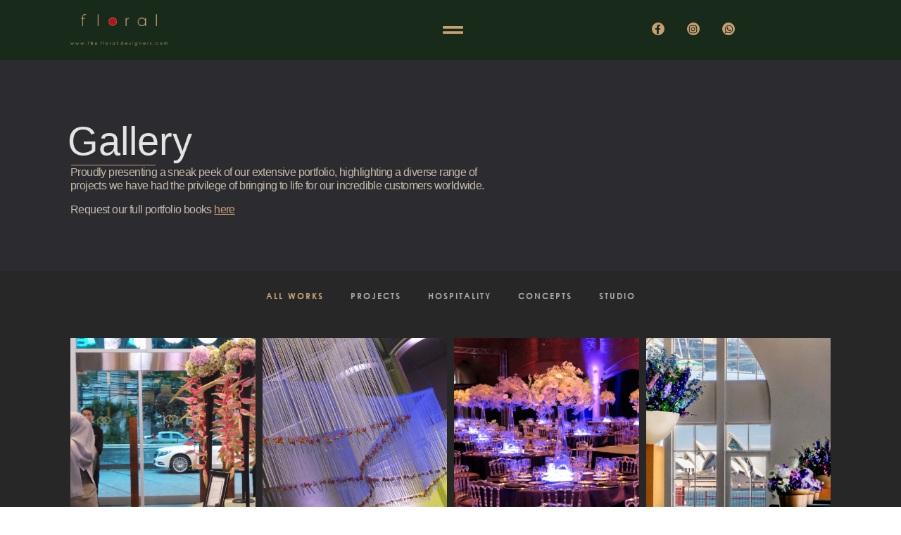

--- FILE ---
content_type: text/html; charset=UTF-8
request_url: https://www.thefloraldesigners.com/gallery/
body_size: 17825
content:
<!doctype html>
<html lang="en-ZA">
<head>
	<meta charset="UTF-8">
	<meta name="viewport" content="width=device-width, initial-scale=1">
	<link rel="profile" href="https://gmpg.org/xfn/11">
	<title>Gallery &#8211; The Floral Designers</title>
<meta name='robots' content='max-image-preview:large' />
	<style>img:is([sizes="auto" i], [sizes^="auto," i]) { contain-intrinsic-size: 3000px 1500px }</style>
	<link rel="alternate" type="application/rss+xml" title="The Floral Designers &raquo; Feed" href="https://www.thefloraldesigners.com/feed/" />
<link rel="alternate" type="application/rss+xml" title="The Floral Designers &raquo; Comments Feed" href="https://www.thefloraldesigners.com/comments/feed/" />
<script>
window._wpemojiSettings = {"baseUrl":"https:\/\/s.w.org\/images\/core\/emoji\/16.0.1\/72x72\/","ext":".png","svgUrl":"https:\/\/s.w.org\/images\/core\/emoji\/16.0.1\/svg\/","svgExt":".svg","source":{"concatemoji":"https:\/\/www.thefloraldesigners.com\/wp-includes\/js\/wp-emoji-release.min.js?ver=6.8.3"}};
/*! This file is auto-generated */
!function(s,n){var o,i,e;function c(e){try{var t={supportTests:e,timestamp:(new Date).valueOf()};sessionStorage.setItem(o,JSON.stringify(t))}catch(e){}}function p(e,t,n){e.clearRect(0,0,e.canvas.width,e.canvas.height),e.fillText(t,0,0);var t=new Uint32Array(e.getImageData(0,0,e.canvas.width,e.canvas.height).data),a=(e.clearRect(0,0,e.canvas.width,e.canvas.height),e.fillText(n,0,0),new Uint32Array(e.getImageData(0,0,e.canvas.width,e.canvas.height).data));return t.every(function(e,t){return e===a[t]})}function u(e,t){e.clearRect(0,0,e.canvas.width,e.canvas.height),e.fillText(t,0,0);for(var n=e.getImageData(16,16,1,1),a=0;a<n.data.length;a++)if(0!==n.data[a])return!1;return!0}function f(e,t,n,a){switch(t){case"flag":return n(e,"\ud83c\udff3\ufe0f\u200d\u26a7\ufe0f","\ud83c\udff3\ufe0f\u200b\u26a7\ufe0f")?!1:!n(e,"\ud83c\udde8\ud83c\uddf6","\ud83c\udde8\u200b\ud83c\uddf6")&&!n(e,"\ud83c\udff4\udb40\udc67\udb40\udc62\udb40\udc65\udb40\udc6e\udb40\udc67\udb40\udc7f","\ud83c\udff4\u200b\udb40\udc67\u200b\udb40\udc62\u200b\udb40\udc65\u200b\udb40\udc6e\u200b\udb40\udc67\u200b\udb40\udc7f");case"emoji":return!a(e,"\ud83e\udedf")}return!1}function g(e,t,n,a){var r="undefined"!=typeof WorkerGlobalScope&&self instanceof WorkerGlobalScope?new OffscreenCanvas(300,150):s.createElement("canvas"),o=r.getContext("2d",{willReadFrequently:!0}),i=(o.textBaseline="top",o.font="600 32px Arial",{});return e.forEach(function(e){i[e]=t(o,e,n,a)}),i}function t(e){var t=s.createElement("script");t.src=e,t.defer=!0,s.head.appendChild(t)}"undefined"!=typeof Promise&&(o="wpEmojiSettingsSupports",i=["flag","emoji"],n.supports={everything:!0,everythingExceptFlag:!0},e=new Promise(function(e){s.addEventListener("DOMContentLoaded",e,{once:!0})}),new Promise(function(t){var n=function(){try{var e=JSON.parse(sessionStorage.getItem(o));if("object"==typeof e&&"number"==typeof e.timestamp&&(new Date).valueOf()<e.timestamp+604800&&"object"==typeof e.supportTests)return e.supportTests}catch(e){}return null}();if(!n){if("undefined"!=typeof Worker&&"undefined"!=typeof OffscreenCanvas&&"undefined"!=typeof URL&&URL.createObjectURL&&"undefined"!=typeof Blob)try{var e="postMessage("+g.toString()+"("+[JSON.stringify(i),f.toString(),p.toString(),u.toString()].join(",")+"));",a=new Blob([e],{type:"text/javascript"}),r=new Worker(URL.createObjectURL(a),{name:"wpTestEmojiSupports"});return void(r.onmessage=function(e){c(n=e.data),r.terminate(),t(n)})}catch(e){}c(n=g(i,f,p,u))}t(n)}).then(function(e){for(var t in e)n.supports[t]=e[t],n.supports.everything=n.supports.everything&&n.supports[t],"flag"!==t&&(n.supports.everythingExceptFlag=n.supports.everythingExceptFlag&&n.supports[t]);n.supports.everythingExceptFlag=n.supports.everythingExceptFlag&&!n.supports.flag,n.DOMReady=!1,n.readyCallback=function(){n.DOMReady=!0}}).then(function(){return e}).then(function(){var e;n.supports.everything||(n.readyCallback(),(e=n.source||{}).concatemoji?t(e.concatemoji):e.wpemoji&&e.twemoji&&(t(e.twemoji),t(e.wpemoji)))}))}((window,document),window._wpemojiSettings);
</script>
<style id='wp-emoji-styles-inline-css'>

	img.wp-smiley, img.emoji {
		display: inline !important;
		border: none !important;
		box-shadow: none !important;
		height: 1em !important;
		width: 1em !important;
		margin: 0 0.07em !important;
		vertical-align: -0.1em !important;
		background: none !important;
		padding: 0 !important;
	}
</style>
<style id='global-styles-inline-css'>
:root{--wp--preset--aspect-ratio--square: 1;--wp--preset--aspect-ratio--4-3: 4/3;--wp--preset--aspect-ratio--3-4: 3/4;--wp--preset--aspect-ratio--3-2: 3/2;--wp--preset--aspect-ratio--2-3: 2/3;--wp--preset--aspect-ratio--16-9: 16/9;--wp--preset--aspect-ratio--9-16: 9/16;--wp--preset--color--black: #000000;--wp--preset--color--cyan-bluish-gray: #abb8c3;--wp--preset--color--white: #ffffff;--wp--preset--color--pale-pink: #f78da7;--wp--preset--color--vivid-red: #cf2e2e;--wp--preset--color--luminous-vivid-orange: #ff6900;--wp--preset--color--luminous-vivid-amber: #fcb900;--wp--preset--color--light-green-cyan: #7bdcb5;--wp--preset--color--vivid-green-cyan: #00d084;--wp--preset--color--pale-cyan-blue: #8ed1fc;--wp--preset--color--vivid-cyan-blue: #0693e3;--wp--preset--color--vivid-purple: #9b51e0;--wp--preset--gradient--vivid-cyan-blue-to-vivid-purple: linear-gradient(135deg,rgba(6,147,227,1) 0%,rgb(155,81,224) 100%);--wp--preset--gradient--light-green-cyan-to-vivid-green-cyan: linear-gradient(135deg,rgb(122,220,180) 0%,rgb(0,208,130) 100%);--wp--preset--gradient--luminous-vivid-amber-to-luminous-vivid-orange: linear-gradient(135deg,rgba(252,185,0,1) 0%,rgba(255,105,0,1) 100%);--wp--preset--gradient--luminous-vivid-orange-to-vivid-red: linear-gradient(135deg,rgba(255,105,0,1) 0%,rgb(207,46,46) 100%);--wp--preset--gradient--very-light-gray-to-cyan-bluish-gray: linear-gradient(135deg,rgb(238,238,238) 0%,rgb(169,184,195) 100%);--wp--preset--gradient--cool-to-warm-spectrum: linear-gradient(135deg,rgb(74,234,220) 0%,rgb(151,120,209) 20%,rgb(207,42,186) 40%,rgb(238,44,130) 60%,rgb(251,105,98) 80%,rgb(254,248,76) 100%);--wp--preset--gradient--blush-light-purple: linear-gradient(135deg,rgb(255,206,236) 0%,rgb(152,150,240) 100%);--wp--preset--gradient--blush-bordeaux: linear-gradient(135deg,rgb(254,205,165) 0%,rgb(254,45,45) 50%,rgb(107,0,62) 100%);--wp--preset--gradient--luminous-dusk: linear-gradient(135deg,rgb(255,203,112) 0%,rgb(199,81,192) 50%,rgb(65,88,208) 100%);--wp--preset--gradient--pale-ocean: linear-gradient(135deg,rgb(255,245,203) 0%,rgb(182,227,212) 50%,rgb(51,167,181) 100%);--wp--preset--gradient--electric-grass: linear-gradient(135deg,rgb(202,248,128) 0%,rgb(113,206,126) 100%);--wp--preset--gradient--midnight: linear-gradient(135deg,rgb(2,3,129) 0%,rgb(40,116,252) 100%);--wp--preset--font-size--small: 13px;--wp--preset--font-size--medium: 20px;--wp--preset--font-size--large: 36px;--wp--preset--font-size--x-large: 42px;--wp--preset--spacing--20: 0.44rem;--wp--preset--spacing--30: 0.67rem;--wp--preset--spacing--40: 1rem;--wp--preset--spacing--50: 1.5rem;--wp--preset--spacing--60: 2.25rem;--wp--preset--spacing--70: 3.38rem;--wp--preset--spacing--80: 5.06rem;--wp--preset--shadow--natural: 6px 6px 9px rgba(0, 0, 0, 0.2);--wp--preset--shadow--deep: 12px 12px 50px rgba(0, 0, 0, 0.4);--wp--preset--shadow--sharp: 6px 6px 0px rgba(0, 0, 0, 0.2);--wp--preset--shadow--outlined: 6px 6px 0px -3px rgba(255, 255, 255, 1), 6px 6px rgba(0, 0, 0, 1);--wp--preset--shadow--crisp: 6px 6px 0px rgba(0, 0, 0, 1);}:root { --wp--style--global--content-size: 800px;--wp--style--global--wide-size: 1200px; }:where(body) { margin: 0; }.wp-site-blocks > .alignleft { float: left; margin-right: 2em; }.wp-site-blocks > .alignright { float: right; margin-left: 2em; }.wp-site-blocks > .aligncenter { justify-content: center; margin-left: auto; margin-right: auto; }:where(.wp-site-blocks) > * { margin-block-start: 24px; margin-block-end: 0; }:where(.wp-site-blocks) > :first-child { margin-block-start: 0; }:where(.wp-site-blocks) > :last-child { margin-block-end: 0; }:root { --wp--style--block-gap: 24px; }:root :where(.is-layout-flow) > :first-child{margin-block-start: 0;}:root :where(.is-layout-flow) > :last-child{margin-block-end: 0;}:root :where(.is-layout-flow) > *{margin-block-start: 24px;margin-block-end: 0;}:root :where(.is-layout-constrained) > :first-child{margin-block-start: 0;}:root :where(.is-layout-constrained) > :last-child{margin-block-end: 0;}:root :where(.is-layout-constrained) > *{margin-block-start: 24px;margin-block-end: 0;}:root :where(.is-layout-flex){gap: 24px;}:root :where(.is-layout-grid){gap: 24px;}.is-layout-flow > .alignleft{float: left;margin-inline-start: 0;margin-inline-end: 2em;}.is-layout-flow > .alignright{float: right;margin-inline-start: 2em;margin-inline-end: 0;}.is-layout-flow > .aligncenter{margin-left: auto !important;margin-right: auto !important;}.is-layout-constrained > .alignleft{float: left;margin-inline-start: 0;margin-inline-end: 2em;}.is-layout-constrained > .alignright{float: right;margin-inline-start: 2em;margin-inline-end: 0;}.is-layout-constrained > .aligncenter{margin-left: auto !important;margin-right: auto !important;}.is-layout-constrained > :where(:not(.alignleft):not(.alignright):not(.alignfull)){max-width: var(--wp--style--global--content-size);margin-left: auto !important;margin-right: auto !important;}.is-layout-constrained > .alignwide{max-width: var(--wp--style--global--wide-size);}body .is-layout-flex{display: flex;}.is-layout-flex{flex-wrap: wrap;align-items: center;}.is-layout-flex > :is(*, div){margin: 0;}body .is-layout-grid{display: grid;}.is-layout-grid > :is(*, div){margin: 0;}body{padding-top: 0px;padding-right: 0px;padding-bottom: 0px;padding-left: 0px;}a:where(:not(.wp-element-button)){text-decoration: underline;}:root :where(.wp-element-button, .wp-block-button__link){background-color: #32373c;border-width: 0;color: #fff;font-family: inherit;font-size: inherit;line-height: inherit;padding: calc(0.667em + 2px) calc(1.333em + 2px);text-decoration: none;}.has-black-color{color: var(--wp--preset--color--black) !important;}.has-cyan-bluish-gray-color{color: var(--wp--preset--color--cyan-bluish-gray) !important;}.has-white-color{color: var(--wp--preset--color--white) !important;}.has-pale-pink-color{color: var(--wp--preset--color--pale-pink) !important;}.has-vivid-red-color{color: var(--wp--preset--color--vivid-red) !important;}.has-luminous-vivid-orange-color{color: var(--wp--preset--color--luminous-vivid-orange) !important;}.has-luminous-vivid-amber-color{color: var(--wp--preset--color--luminous-vivid-amber) !important;}.has-light-green-cyan-color{color: var(--wp--preset--color--light-green-cyan) !important;}.has-vivid-green-cyan-color{color: var(--wp--preset--color--vivid-green-cyan) !important;}.has-pale-cyan-blue-color{color: var(--wp--preset--color--pale-cyan-blue) !important;}.has-vivid-cyan-blue-color{color: var(--wp--preset--color--vivid-cyan-blue) !important;}.has-vivid-purple-color{color: var(--wp--preset--color--vivid-purple) !important;}.has-black-background-color{background-color: var(--wp--preset--color--black) !important;}.has-cyan-bluish-gray-background-color{background-color: var(--wp--preset--color--cyan-bluish-gray) !important;}.has-white-background-color{background-color: var(--wp--preset--color--white) !important;}.has-pale-pink-background-color{background-color: var(--wp--preset--color--pale-pink) !important;}.has-vivid-red-background-color{background-color: var(--wp--preset--color--vivid-red) !important;}.has-luminous-vivid-orange-background-color{background-color: var(--wp--preset--color--luminous-vivid-orange) !important;}.has-luminous-vivid-amber-background-color{background-color: var(--wp--preset--color--luminous-vivid-amber) !important;}.has-light-green-cyan-background-color{background-color: var(--wp--preset--color--light-green-cyan) !important;}.has-vivid-green-cyan-background-color{background-color: var(--wp--preset--color--vivid-green-cyan) !important;}.has-pale-cyan-blue-background-color{background-color: var(--wp--preset--color--pale-cyan-blue) !important;}.has-vivid-cyan-blue-background-color{background-color: var(--wp--preset--color--vivid-cyan-blue) !important;}.has-vivid-purple-background-color{background-color: var(--wp--preset--color--vivid-purple) !important;}.has-black-border-color{border-color: var(--wp--preset--color--black) !important;}.has-cyan-bluish-gray-border-color{border-color: var(--wp--preset--color--cyan-bluish-gray) !important;}.has-white-border-color{border-color: var(--wp--preset--color--white) !important;}.has-pale-pink-border-color{border-color: var(--wp--preset--color--pale-pink) !important;}.has-vivid-red-border-color{border-color: var(--wp--preset--color--vivid-red) !important;}.has-luminous-vivid-orange-border-color{border-color: var(--wp--preset--color--luminous-vivid-orange) !important;}.has-luminous-vivid-amber-border-color{border-color: var(--wp--preset--color--luminous-vivid-amber) !important;}.has-light-green-cyan-border-color{border-color: var(--wp--preset--color--light-green-cyan) !important;}.has-vivid-green-cyan-border-color{border-color: var(--wp--preset--color--vivid-green-cyan) !important;}.has-pale-cyan-blue-border-color{border-color: var(--wp--preset--color--pale-cyan-blue) !important;}.has-vivid-cyan-blue-border-color{border-color: var(--wp--preset--color--vivid-cyan-blue) !important;}.has-vivid-purple-border-color{border-color: var(--wp--preset--color--vivid-purple) !important;}.has-vivid-cyan-blue-to-vivid-purple-gradient-background{background: var(--wp--preset--gradient--vivid-cyan-blue-to-vivid-purple) !important;}.has-light-green-cyan-to-vivid-green-cyan-gradient-background{background: var(--wp--preset--gradient--light-green-cyan-to-vivid-green-cyan) !important;}.has-luminous-vivid-amber-to-luminous-vivid-orange-gradient-background{background: var(--wp--preset--gradient--luminous-vivid-amber-to-luminous-vivid-orange) !important;}.has-luminous-vivid-orange-to-vivid-red-gradient-background{background: var(--wp--preset--gradient--luminous-vivid-orange-to-vivid-red) !important;}.has-very-light-gray-to-cyan-bluish-gray-gradient-background{background: var(--wp--preset--gradient--very-light-gray-to-cyan-bluish-gray) !important;}.has-cool-to-warm-spectrum-gradient-background{background: var(--wp--preset--gradient--cool-to-warm-spectrum) !important;}.has-blush-light-purple-gradient-background{background: var(--wp--preset--gradient--blush-light-purple) !important;}.has-blush-bordeaux-gradient-background{background: var(--wp--preset--gradient--blush-bordeaux) !important;}.has-luminous-dusk-gradient-background{background: var(--wp--preset--gradient--luminous-dusk) !important;}.has-pale-ocean-gradient-background{background: var(--wp--preset--gradient--pale-ocean) !important;}.has-electric-grass-gradient-background{background: var(--wp--preset--gradient--electric-grass) !important;}.has-midnight-gradient-background{background: var(--wp--preset--gradient--midnight) !important;}.has-small-font-size{font-size: var(--wp--preset--font-size--small) !important;}.has-medium-font-size{font-size: var(--wp--preset--font-size--medium) !important;}.has-large-font-size{font-size: var(--wp--preset--font-size--large) !important;}.has-x-large-font-size{font-size: var(--wp--preset--font-size--x-large) !important;}
:root :where(.wp-block-pullquote){font-size: 1.5em;line-height: 1.6;}
</style>
<link rel='stylesheet' id='hello-elementor-css' href='https://www.thefloraldesigners.com/wp-content/themes/hello-elementor/assets/css/reset.css?ver=3.4.5' media='all' />
<link rel='stylesheet' id='hello-elementor-theme-style-css' href='https://www.thefloraldesigners.com/wp-content/themes/hello-elementor/assets/css/theme.css?ver=3.4.5' media='all' />
<link rel='stylesheet' id='hello-elementor-header-footer-css' href='https://www.thefloraldesigners.com/wp-content/themes/hello-elementor/assets/css/header-footer.css?ver=3.4.5' media='all' />
<link rel='stylesheet' id='elementor-frontend-css' href='https://www.thefloraldesigners.com/wp-content/uploads/elementor/css/custom-frontend.min.css?ver=1768952650' media='all' />
<link rel='stylesheet' id='elementor-post-10-css' href='https://www.thefloraldesigners.com/wp-content/uploads/elementor/css/post-10.css?ver=1768952650' media='all' />
<link rel='stylesheet' id='widget-image-css' href='https://www.thefloraldesigners.com/wp-content/plugins/elementor/assets/css/widget-image.min.css?ver=3.34.2' media='all' />
<link rel='stylesheet' id='widget-divider-css' href='https://www.thefloraldesigners.com/wp-content/plugins/elementor/assets/css/widget-divider.min.css?ver=3.34.2' media='all' />
<link rel='stylesheet' id='e-animation-fadeIn-css' href='https://www.thefloraldesigners.com/wp-content/plugins/elementor/assets/lib/animations/styles/fadeIn.min.css?ver=3.34.2' media='all' />
<link rel='stylesheet' id='widget-mega-menu-css' href='https://www.thefloraldesigners.com/wp-content/uploads/elementor/css/custom-pro-widget-mega-menu.min.css?ver=1768952650' media='all' />
<link rel='stylesheet' id='widget-heading-css' href='https://www.thefloraldesigners.com/wp-content/plugins/elementor/assets/css/widget-heading.min.css?ver=3.34.2' media='all' />
<link rel='stylesheet' id='e-animation-grow-css' href='https://www.thefloraldesigners.com/wp-content/plugins/elementor/assets/lib/animations/styles/e-animation-grow.min.css?ver=3.34.2' media='all' />
<link rel='stylesheet' id='widget-social-icons-css' href='https://www.thefloraldesigners.com/wp-content/plugins/elementor/assets/css/widget-social-icons.min.css?ver=3.34.2' media='all' />
<link rel='stylesheet' id='e-apple-webkit-css' href='https://www.thefloraldesigners.com/wp-content/uploads/elementor/css/custom-apple-webkit.min.css?ver=1768952650' media='all' />
<link rel='stylesheet' id='e-sticky-css' href='https://www.thefloraldesigners.com/wp-content/plugins/elementor-pro/assets/css/modules/sticky.min.css?ver=3.34.0' media='all' />
<link rel='stylesheet' id='widget-form-css' href='https://www.thefloraldesigners.com/wp-content/plugins/elementor-pro/assets/css/widget-form.min.css?ver=3.34.0' media='all' />
<link rel='stylesheet' id='e-animation-shrink-css' href='https://www.thefloraldesigners.com/wp-content/plugins/elementor/assets/lib/animations/styles/e-animation-shrink.min.css?ver=3.34.2' media='all' />
<link rel='stylesheet' id='she-header-style-css' href='https://www.thefloraldesigners.com/wp-content/plugins/sticky-header-effects-for-elementor/assets/css/she-header-style.css?ver=2.1.6' media='all' />
<link rel='stylesheet' id='e-motion-fx-css' href='https://www.thefloraldesigners.com/wp-content/plugins/elementor-pro/assets/css/modules/motion-fx.min.css?ver=3.34.0' media='all' />
<link rel='stylesheet' id='widget-gallery-css' href='https://www.thefloraldesigners.com/wp-content/plugins/elementor-pro/assets/css/widget-gallery.min.css?ver=3.34.0' media='all' />
<link rel='stylesheet' id='elementor-gallery-css' href='https://www.thefloraldesigners.com/wp-content/plugins/elementor/assets/lib/e-gallery/css/e-gallery.min.css?ver=1.2.0' media='all' />
<link rel='stylesheet' id='e-transitions-css' href='https://www.thefloraldesigners.com/wp-content/plugins/elementor-pro/assets/css/conditionals/transitions.min.css?ver=3.34.0' media='all' />
<link rel='stylesheet' id='elementor-post-2400-css' href='https://www.thefloraldesigners.com/wp-content/uploads/elementor/css/post-2400.css?ver=1768962259' media='all' />
<link rel='stylesheet' id='elementor-post-44-css' href='https://www.thefloraldesigners.com/wp-content/uploads/elementor/css/post-44.css?ver=1768952651' media='all' />
<link rel='stylesheet' id='elementor-post-681-css' href='https://www.thefloraldesigners.com/wp-content/uploads/elementor/css/post-681.css?ver=1768952656' media='all' />
<link rel='stylesheet' id='eael-general-css' href='https://www.thefloraldesigners.com/wp-content/plugins/essential-addons-for-elementor-lite/assets/front-end/css/view/general.min.css?ver=6.5.8' media='all' />
<link rel='stylesheet' id='elementor-gf-local-playfairdisplay-css' href='https://www.thefloraldesigners.com/wp-content/uploads/elementor/google-fonts/css/playfairdisplay.css?ver=1744757311' media='all' />
<link rel='stylesheet' id='elementor-gf-local-roboto-css' href='https://www.thefloraldesigners.com/wp-content/uploads/elementor/google-fonts/css/roboto.css?ver=1744757316' media='all' />
<script src="https://www.thefloraldesigners.com/wp-includes/js/jquery/jquery.min.js?ver=3.7.1" id="jquery-core-js"></script>
<script src="https://www.thefloraldesigners.com/wp-includes/js/jquery/jquery-migrate.min.js?ver=3.4.1" id="jquery-migrate-js"></script>
<script src="https://www.thefloraldesigners.com/wp-content/plugins/sticky-header-effects-for-elementor/assets/js/she-header.js?ver=2.1.6" id="she-header-js"></script>
<link rel="https://api.w.org/" href="https://www.thefloraldesigners.com/wp-json/" /><link rel="alternate" title="JSON" type="application/json" href="https://www.thefloraldesigners.com/wp-json/wp/v2/pages/2400" /><link rel="EditURI" type="application/rsd+xml" title="RSD" href="https://www.thefloraldesigners.com/xmlrpc.php?rsd" />
<meta name="generator" content="WordPress 6.8.3" />
<link rel="canonical" href="https://www.thefloraldesigners.com/gallery/" />
<link rel='shortlink' href='https://www.thefloraldesigners.com/?p=2400' />
<link rel="alternate" title="oEmbed (JSON)" type="application/json+oembed" href="https://www.thefloraldesigners.com/wp-json/oembed/1.0/embed?url=https%3A%2F%2Fwww.thefloraldesigners.com%2Fgallery%2F" />
<link rel="alternate" title="oEmbed (XML)" type="text/xml+oembed" href="https://www.thefloraldesigners.com/wp-json/oembed/1.0/embed?url=https%3A%2F%2Fwww.thefloraldesigners.com%2Fgallery%2F&#038;format=xml" />
<meta name="generator" content="Elementor 3.34.2; features: e_font_icon_svg, additional_custom_breakpoints; settings: css_print_method-external, google_font-enabled, font_display-swap">
			<style>
				.e-con.e-parent:nth-of-type(n+4):not(.e-lazyloaded):not(.e-no-lazyload),
				.e-con.e-parent:nth-of-type(n+4):not(.e-lazyloaded):not(.e-no-lazyload) * {
					background-image: none !important;
				}
				@media screen and (max-height: 1024px) {
					.e-con.e-parent:nth-of-type(n+3):not(.e-lazyloaded):not(.e-no-lazyload),
					.e-con.e-parent:nth-of-type(n+3):not(.e-lazyloaded):not(.e-no-lazyload) * {
						background-image: none !important;
					}
				}
				@media screen and (max-height: 640px) {
					.e-con.e-parent:nth-of-type(n+2):not(.e-lazyloaded):not(.e-no-lazyload),
					.e-con.e-parent:nth-of-type(n+2):not(.e-lazyloaded):not(.e-no-lazyload) * {
						background-image: none !important;
					}
				}
			</style>
			<link rel="icon" href="https://www.thefloraldesigners.com/wp-content/uploads/2024/08/icon2.png" sizes="32x32" />
<link rel="icon" href="https://www.thefloraldesigners.com/wp-content/uploads/2024/08/icon2.png" sizes="192x192" />
<link rel="apple-touch-icon" href="https://www.thefloraldesigners.com/wp-content/uploads/2024/08/icon2.png" />
<meta name="msapplication-TileImage" content="https://www.thefloraldesigners.com/wp-content/uploads/2024/08/icon2.png" />
</head>
<body data-rsssl=1 class="wp-singular page-template page-template-elementor_header_footer page page-id-2400 wp-embed-responsive wp-theme-hello-elementor hello-elementor-default elementor-default elementor-template-full-width elementor-kit-10 elementor-page elementor-page-2400">


<a class="skip-link screen-reader-text" href="#content">Skip to content</a>

		<header data-elementor-type="header" data-elementor-id="44" class="elementor elementor-44 elementor-location-header" data-elementor-post-type="elementor_library">
			<div data-particle_enable="false" data-particle-mobile-disabled="false" class="elementor-element elementor-element-5d2a5275 she-header-yes e-flex e-con-boxed e-con e-parent" data-id="5d2a5275" data-element_type="container" data-settings="{&quot;transparent&quot;:&quot;yes&quot;,&quot;scroll_distance&quot;:{&quot;unit&quot;:&quot;px&quot;,&quot;size&quot;:2,&quot;sizes&quot;:[]},&quot;shrink_header&quot;:&quot;yes&quot;,&quot;custom_height_header&quot;:{&quot;unit&quot;:&quot;px&quot;,&quot;size&quot;:80,&quot;sizes&quot;:[]},&quot;custom_height_header_mobile&quot;:{&quot;unit&quot;:&quot;px&quot;,&quot;size&quot;:&quot;60&quot;,&quot;sizes&quot;:[]},&quot;sticky&quot;:&quot;top&quot;,&quot;shrink_header_logo&quot;:&quot;yes&quot;,&quot;custom_height_header_logo&quot;:{&quot;unit&quot;:&quot;px&quot;,&quot;size&quot;:63,&quot;sizes&quot;:[]},&quot;background_background&quot;:&quot;classic&quot;,&quot;sticky_on&quot;:[&quot;desktop&quot;,&quot;laptop&quot;,&quot;tablet_extra&quot;,&quot;tablet&quot;,&quot;mobile&quot;],&quot;sticky_offset&quot;:0,&quot;sticky_effects_offset&quot;:0,&quot;sticky_anchor_link_offset&quot;:0,&quot;transparent_on&quot;:[&quot;desktop&quot;,&quot;tablet&quot;,&quot;mobile&quot;],&quot;scroll_distance_laptop&quot;:{&quot;unit&quot;:&quot;px&quot;,&quot;size&quot;:&quot;&quot;,&quot;sizes&quot;:[]},&quot;scroll_distance_tablet_extra&quot;:{&quot;unit&quot;:&quot;px&quot;,&quot;size&quot;:&quot;&quot;,&quot;sizes&quot;:[]},&quot;scroll_distance_tablet&quot;:{&quot;unit&quot;:&quot;px&quot;,&quot;size&quot;:&quot;&quot;,&quot;sizes&quot;:[]},&quot;scroll_distance_mobile&quot;:{&quot;unit&quot;:&quot;px&quot;,&quot;size&quot;:&quot;&quot;,&quot;sizes&quot;:[]},&quot;she_offset_top&quot;:{&quot;unit&quot;:&quot;px&quot;,&quot;size&quot;:0,&quot;sizes&quot;:[]},&quot;she_offset_top_laptop&quot;:{&quot;unit&quot;:&quot;px&quot;,&quot;size&quot;:&quot;&quot;,&quot;sizes&quot;:[]},&quot;she_offset_top_tablet_extra&quot;:{&quot;unit&quot;:&quot;px&quot;,&quot;size&quot;:&quot;&quot;,&quot;sizes&quot;:[]},&quot;she_offset_top_tablet&quot;:{&quot;unit&quot;:&quot;px&quot;,&quot;size&quot;:&quot;&quot;,&quot;sizes&quot;:[]},&quot;she_offset_top_mobile&quot;:{&quot;unit&quot;:&quot;px&quot;,&quot;size&quot;:&quot;&quot;,&quot;sizes&quot;:[]},&quot;she_width&quot;:{&quot;unit&quot;:&quot;%&quot;,&quot;size&quot;:100,&quot;sizes&quot;:[]},&quot;she_width_laptop&quot;:{&quot;unit&quot;:&quot;px&quot;,&quot;size&quot;:&quot;&quot;,&quot;sizes&quot;:[]},&quot;she_width_tablet_extra&quot;:{&quot;unit&quot;:&quot;px&quot;,&quot;size&quot;:&quot;&quot;,&quot;sizes&quot;:[]},&quot;she_width_tablet&quot;:{&quot;unit&quot;:&quot;px&quot;,&quot;size&quot;:&quot;&quot;,&quot;sizes&quot;:[]},&quot;she_width_mobile&quot;:{&quot;unit&quot;:&quot;px&quot;,&quot;size&quot;:&quot;&quot;,&quot;sizes&quot;:[]},&quot;she_padding&quot;:{&quot;unit&quot;:&quot;px&quot;,&quot;top&quot;:0,&quot;right&quot;:&quot;&quot;,&quot;bottom&quot;:0,&quot;left&quot;:&quot;&quot;,&quot;isLinked&quot;:true},&quot;she_padding_laptop&quot;:{&quot;unit&quot;:&quot;px&quot;,&quot;top&quot;:&quot;&quot;,&quot;right&quot;:&quot;&quot;,&quot;bottom&quot;:&quot;&quot;,&quot;left&quot;:&quot;&quot;,&quot;isLinked&quot;:true},&quot;she_padding_tablet_extra&quot;:{&quot;unit&quot;:&quot;px&quot;,&quot;top&quot;:&quot;&quot;,&quot;right&quot;:&quot;&quot;,&quot;bottom&quot;:&quot;&quot;,&quot;left&quot;:&quot;&quot;,&quot;isLinked&quot;:true},&quot;she_padding_tablet&quot;:{&quot;unit&quot;:&quot;px&quot;,&quot;top&quot;:&quot;&quot;,&quot;right&quot;:&quot;&quot;,&quot;bottom&quot;:&quot;&quot;,&quot;left&quot;:&quot;&quot;,&quot;isLinked&quot;:true},&quot;she_padding_mobile&quot;:{&quot;unit&quot;:&quot;px&quot;,&quot;top&quot;:&quot;&quot;,&quot;right&quot;:&quot;&quot;,&quot;bottom&quot;:&quot;&quot;,&quot;left&quot;:&quot;&quot;,&quot;isLinked&quot;:true},&quot;custom_height_header_laptop&quot;:{&quot;unit&quot;:&quot;px&quot;,&quot;size&quot;:&quot;&quot;,&quot;sizes&quot;:[]},&quot;custom_height_header_tablet_extra&quot;:{&quot;unit&quot;:&quot;px&quot;,&quot;size&quot;:&quot;&quot;,&quot;sizes&quot;:[]},&quot;custom_height_header_tablet&quot;:{&quot;unit&quot;:&quot;px&quot;,&quot;size&quot;:&quot;&quot;,&quot;sizes&quot;:[]},&quot;custom_height_header_logo_laptop&quot;:{&quot;unit&quot;:&quot;px&quot;,&quot;size&quot;:&quot;&quot;,&quot;sizes&quot;:[]},&quot;custom_height_header_logo_tablet_extra&quot;:{&quot;unit&quot;:&quot;px&quot;,&quot;size&quot;:&quot;&quot;,&quot;sizes&quot;:[]},&quot;custom_height_header_logo_tablet&quot;:{&quot;unit&quot;:&quot;px&quot;,&quot;size&quot;:&quot;&quot;,&quot;sizes&quot;:[]},&quot;custom_height_header_logo_mobile&quot;:{&quot;unit&quot;:&quot;px&quot;,&quot;size&quot;:&quot;&quot;,&quot;sizes&quot;:[]}}">
					<div class="e-con-inner">
		<div data-particle_enable="false" data-particle-mobile-disabled="false" class="elementor-element elementor-element-67733c2d e-con-full e-flex e-con e-child" data-id="67733c2d" data-element_type="container">
				<div class="elementor-element elementor-element-ee8e5a1 elementor-widget__width-initial elementor-widget-laptop__width-initial elementor-widget elementor-widget-image" data-id="ee8e5a1" data-element_type="widget" data-widget_type="image.default">
				<div class="elementor-widget-container">
																<a href="https://www.thefloraldesigners.com">
							<img fetchpriority="high" width="757" height="242" src="https://www.thefloraldesigners.com/wp-content/uploads/2024/03/LOGONEW_colour@1.5x.png" class="attachment-full size-full wp-image-2463" alt="" srcset="https://www.thefloraldesigners.com/wp-content/uploads/2024/03/LOGONEW_colour@1.5x.png 757w, https://www.thefloraldesigners.com/wp-content/uploads/2024/03/LOGONEW_colour@1.5x-300x96.png 300w, https://www.thefloraldesigners.com/wp-content/uploads/2024/03/LOGONEW_colour@1.5x-600x192.png 600w" sizes="(max-width: 757px) 100vw, 757px" />								</a>
															</div>
				</div>
				</div>
		<div data-particle_enable="false" data-particle-mobile-disabled="false" class="elementor-element elementor-element-518dcfe0 e-con-full e-flex e-con e-child" data-id="518dcfe0" data-element_type="container">
				<div class="elementor-element elementor-element-70d2419e e-fit_to_content e-n-menu-none elementor-widget-mobile__width-inherit e-n-menu-layout-horizontal elementor-widget elementor-widget-n-menu" data-id="70d2419e" data-element_type="widget" data-settings="{&quot;content_width&quot;:&quot;fit_to_content&quot;,&quot;menu_items&quot;:[{&quot;item_title&quot;:&quot;&quot;,&quot;_id&quot;:&quot;7b878ab&quot;,&quot;item_dropdown_content&quot;:&quot;yes&quot;,&quot;item_icon&quot;:{&quot;value&quot;:&quot;fas fa-grip-lines&quot;,&quot;library&quot;:&quot;fa-solid&quot;},&quot;item_icon_active&quot;:{&quot;value&quot;:&quot;fas fa-times-circle&quot;,&quot;library&quot;:&quot;fa-solid&quot;},&quot;item_link&quot;:{&quot;url&quot;:&quot;&quot;,&quot;is_external&quot;:&quot;&quot;,&quot;nofollow&quot;:&quot;&quot;,&quot;custom_attributes&quot;:&quot;&quot;},&quot;element_id&quot;:&quot;&quot;}],&quot;item_position_horizontal&quot;:&quot;center&quot;,&quot;open_animation&quot;:&quot;fadeIn&quot;,&quot;breakpoint_selector&quot;:&quot;none&quot;,&quot;open_on&quot;:&quot;click&quot;,&quot;content_horizontal_position&quot;:&quot;center&quot;,&quot;item_layout&quot;:&quot;horizontal&quot;,&quot;horizontal_scroll&quot;:&quot;disable&quot;,&quot;menu_item_title_distance_from_content&quot;:{&quot;unit&quot;:&quot;px&quot;,&quot;size&quot;:0,&quot;sizes&quot;:[]},&quot;menu_item_title_distance_from_content_laptop&quot;:{&quot;unit&quot;:&quot;px&quot;,&quot;size&quot;:&quot;&quot;,&quot;sizes&quot;:[]},&quot;menu_item_title_distance_from_content_tablet_extra&quot;:{&quot;unit&quot;:&quot;px&quot;,&quot;size&quot;:&quot;&quot;,&quot;sizes&quot;:[]},&quot;menu_item_title_distance_from_content_tablet&quot;:{&quot;unit&quot;:&quot;px&quot;,&quot;size&quot;:&quot;&quot;,&quot;sizes&quot;:[]},&quot;menu_item_title_distance_from_content_mobile&quot;:{&quot;unit&quot;:&quot;px&quot;,&quot;size&quot;:&quot;&quot;,&quot;sizes&quot;:[]}}" data-widget_type="mega-menu.default">
				<div class="elementor-widget-container">
							<nav class="e-n-menu" data-widget-number="189" aria-label="Menu">
					<button class="e-n-menu-toggle" id="menu-toggle-189" aria-haspopup="true" aria-expanded="false" aria-controls="menubar-189" aria-label="Menu Toggle">
			<span class="e-n-menu-toggle-icon e-open">
				<svg class="e-font-icon-svg e-fas-bars" viewBox="0 0 448 512" xmlns="http://www.w3.org/2000/svg"><path d="M16 132h416c8.837 0 16-7.163 16-16V76c0-8.837-7.163-16-16-16H16C7.163 60 0 67.163 0 76v40c0 8.837 7.163 16 16 16zm0 160h416c8.837 0 16-7.163 16-16v-40c0-8.837-7.163-16-16-16H16c-8.837 0-16 7.163-16 16v40c0 8.837 7.163 16 16 16zm0 160h416c8.837 0 16-7.163 16-16v-40c0-8.837-7.163-16-16-16H16c-8.837 0-16 7.163-16 16v40c0 8.837 7.163 16 16 16z"></path></svg>			</span>
			<span class="e-n-menu-toggle-icon e-close">
				<svg class="e-font-icon-svg e-far-times-circle" viewBox="0 0 512 512" xmlns="http://www.w3.org/2000/svg"><path d="M256 8C119 8 8 119 8 256s111 248 248 248 248-111 248-248S393 8 256 8zm0 448c-110.5 0-200-89.5-200-200S145.5 56 256 56s200 89.5 200 200-89.5 200-200 200zm101.8-262.2L295.6 256l62.2 62.2c4.7 4.7 4.7 12.3 0 17l-22.6 22.6c-4.7 4.7-12.3 4.7-17 0L256 295.6l-62.2 62.2c-4.7 4.7-12.3 4.7-17 0l-22.6-22.6c-4.7-4.7-4.7-12.3 0-17l62.2-62.2-62.2-62.2c-4.7-4.7-4.7-12.3 0-17l22.6-22.6c4.7-4.7 12.3-4.7 17 0l62.2 62.2 62.2-62.2c4.7-4.7 12.3-4.7 17 0l22.6 22.6c4.7 4.7 4.7 12.3 0 17z"></path></svg>			</span>
		</button>
					<div class="e-n-menu-wrapper" id="menubar-189" aria-labelledby="menu-toggle-189">
				<ul class="e-n-menu-heading">
								<li class="e-n-menu-item">
				<div id="e-n-menu-title-1891" class="e-n-menu-title e-click">
					<div class="e-n-menu-title-container">													<span class="e-n-menu-icon">
								<span class="icon-active"><svg aria-hidden="true" class="e-font-icon-svg e-fas-times-circle" viewBox="0 0 512 512" xmlns="http://www.w3.org/2000/svg"><path d="M256 8C119 8 8 119 8 256s111 248 248 248 248-111 248-248S393 8 256 8zm121.6 313.1c4.7 4.7 4.7 12.3 0 17L338 377.6c-4.7 4.7-12.3 4.7-17 0L256 312l-65.1 65.6c-4.7 4.7-12.3 4.7-17 0L134.4 338c-4.7-4.7-4.7-12.3 0-17l65.6-65-65.6-65.1c-4.7-4.7-4.7-12.3 0-17l39.6-39.6c4.7-4.7 12.3-4.7 17 0l65 65.7 65.1-65.6c4.7-4.7 12.3-4.7 17 0l39.6 39.6c4.7 4.7 4.7 12.3 0 17L312 256l65.6 65.1z"></path></svg></span>
								<span class="icon-inactive"><svg aria-hidden="true" class="e-font-icon-svg e-fas-grip-lines" viewBox="0 0 512 512" xmlns="http://www.w3.org/2000/svg"><path d="M496 288H16c-8.8 0-16 7.2-16 16v32c0 8.8 7.2 16 16 16h480c8.8 0 16-7.2 16-16v-32c0-8.8-7.2-16-16-16zm0-128H16c-8.8 0-16 7.2-16 16v32c0 8.8 7.2 16 16 16h480c8.8 0 16-7.2 16-16v-32c0-8.8-7.2-16-16-16z"></path></svg></span>
							</span>
												<span class="e-n-menu-title-text">
													</span>
					</div>											<button id="e-n-menu-dropdown-icon-1891" class="e-n-menu-dropdown-icon e-focus" data-tab-index="1" aria-haspopup="true" aria-expanded="false" aria-controls="e-n-menu-content-1891" >
							<span class="e-n-menu-dropdown-icon-opened">
																<span class="elementor-screen-only">Close </span>
							</span>
							<span class="e-n-menu-dropdown-icon-closed">
																<span class="elementor-screen-only">Open </span>
							</span>
						</button>
									</div>
									<div class="e-n-menu-content">
						<div data-particle_enable="false" data-particle-mobile-disabled="false" id="e-n-menu-content-1891" data-tab-index="1" aria-labelledby="e-n-menu-dropdown-icon-1891" class="elementor-element elementor-element-c71363c e-con-full e-flex e-con e-child" data-id="c71363c" data-element_type="container" data-settings="{&quot;background_background&quot;:&quot;classic&quot;}">
				<div class="elementor-element elementor-element-602c6740 elementor-align-justify elementor-widget__width-inherit elementor-widget elementor-widget-button" data-id="602c6740" data-element_type="widget" data-widget_type="button.default">
				<div class="elementor-widget-container">
									<div class="elementor-button-wrapper">
					<a class="elementor-button elementor-button-link elementor-size-sm" href="https://www.thefloraldesigners.com/projects-and-events/">
						<span class="elementor-button-content-wrapper">
									<span class="elementor-button-text">PROJECTS AND EVENTS</span>
					</span>
					</a>
				</div>
								</div>
				</div>
				<div class="elementor-element elementor-element-17553598 elementor-align-justify elementor-widget__width-inherit elementor-widget elementor-widget-button" data-id="17553598" data-element_type="widget" data-widget_type="button.default">
				<div class="elementor-widget-container">
									<div class="elementor-button-wrapper">
					<a class="elementor-button elementor-button-link elementor-size-sm" href="https://www.thefloraldesigners.com/concepts/">
						<span class="elementor-button-content-wrapper">
									<span class="elementor-button-text">CONCEPT DEVELOPMENT</span>
					</span>
					</a>
				</div>
								</div>
				</div>
				<div class="elementor-element elementor-element-7893dfd5 elementor-align-justify elementor-widget__width-inherit elementor-widget elementor-widget-button" data-id="7893dfd5" data-element_type="widget" data-widget_type="button.default">
				<div class="elementor-widget-container">
									<div class="elementor-button-wrapper">
					<a class="elementor-button elementor-button-link elementor-size-sm" href="https://www.thefloraldesigners.com/hospitality/">
						<span class="elementor-button-content-wrapper">
									<span class="elementor-button-text">HOSPITALITY</span>
					</span>
					</a>
				</div>
								</div>
				</div>
				<div class="elementor-element elementor-element-206753af elementor-align-justify elementor-widget__width-inherit elementor-widget elementor-widget-button" data-id="206753af" data-element_type="widget" data-widget_type="button.default">
				<div class="elementor-widget-container">
									<div class="elementor-button-wrapper">
					<a class="elementor-button elementor-button-link elementor-size-sm" href="https://www.thefloraldesigners.com/floral-studios/">
						<span class="elementor-button-content-wrapper">
									<span class="elementor-button-text">FLORAL STUDIOS</span>
					</span>
					</a>
				</div>
								</div>
				</div>
				<div class="elementor-element elementor-element-59890714 elementor-widget-divider--view-line elementor-widget elementor-widget-divider" data-id="59890714" data-element_type="widget" data-widget_type="divider.default">
				<div class="elementor-widget-container">
							<div class="elementor-divider">
			<span class="elementor-divider-separator">
						</span>
		</div>
						</div>
				</div>
				<div class="elementor-element elementor-element-5cdb48e5 elementor-align-justify elementor-widget__width-inherit elementor-widget elementor-widget-button" data-id="5cdb48e5" data-element_type="widget" data-widget_type="button.default">
				<div class="elementor-widget-container">
									<div class="elementor-button-wrapper">
					<a class="elementor-button elementor-button-link elementor-size-sm" href="https://www.thefloraldesigners.com/gallery/">
						<span class="elementor-button-content-wrapper">
									<span class="elementor-button-text">GALLERY</span>
					</span>
					</a>
				</div>
								</div>
				</div>
				<div class="elementor-element elementor-element-7bf04d87 elementor-align-justify elementor-widget__width-inherit elementor-widget elementor-widget-button" data-id="7bf04d87" data-element_type="widget" data-widget_type="button.default">
				<div class="elementor-widget-container">
									<div class="elementor-button-wrapper">
					<a class="elementor-button elementor-button-link elementor-size-sm" href="https://www.thefloraldesigners.com/blog/">
						<span class="elementor-button-content-wrapper">
									<span class="elementor-button-text">BLOG</span>
					</span>
					</a>
				</div>
								</div>
				</div>
				<div class="elementor-element elementor-element-2f3caf2 elementor-widget-divider--view-line elementor-widget elementor-widget-divider" data-id="2f3caf2" data-element_type="widget" data-widget_type="divider.default">
				<div class="elementor-widget-container">
							<div class="elementor-divider">
			<span class="elementor-divider-separator">
						</span>
		</div>
						</div>
				</div>
				<div class="elementor-element elementor-element-60778c83 elementor-align-justify elementor-widget__width-inherit elementor-widget elementor-widget-button" data-id="60778c83" data-element_type="widget" data-widget_type="button.default">
				<div class="elementor-widget-container">
									<div class="elementor-button-wrapper">
					<a class="elementor-button elementor-button-link elementor-size-sm" href="https://www.thefloraldesigners.com/contact-us/">
						<span class="elementor-button-content-wrapper">
									<span class="elementor-button-text">CONTACT</span>
					</span>
					</a>
				</div>
								</div>
				</div>
				</div>
							</div>
							</li>
						</ul>
			</div>
		</nav>
						</div>
				</div>
				</div>
		<div data-particle_enable="false" data-particle-mobile-disabled="false" class="elementor-element elementor-element-9ea6baa e-con-full e-flex e-con e-child" data-id="9ea6baa" data-element_type="container">
				<div class="elementor-element elementor-element-2f2df30a elementor-hidden-desktop elementor-hidden-laptop elementor-hidden-tablet_extra elementor-hidden-tablet elementor-hidden-mobile elementor-widget elementor-widget-heading" data-id="2f2df30a" data-element_type="widget" data-widget_type="heading.default">
				<div class="elementor-widget-container">
					<h2 class="elementor-heading-title elementor-size-default">العَرَبيّة</h2>				</div>
				</div>
				<div class="elementor-element elementor-element-5f5c261c elementor-hidden-desktop elementor-hidden-laptop elementor-hidden-tablet_extra elementor-hidden-tablet elementor-hidden-mobile elementor-widget elementor-widget-heading" data-id="5f5c261c" data-element_type="widget" data-widget_type="heading.default">
				<div class="elementor-widget-container">
					<h2 class="elementor-heading-title elementor-size-default">中文</h2>				</div>
				</div>
				</div>
		<div data-particle_enable="false" data-particle-mobile-disabled="false" class="elementor-element elementor-element-b3a4ae0 e-con-full e-flex e-con e-child" data-id="b3a4ae0" data-element_type="container">
				<div class="elementor-element elementor-element-233fd68 elementor-shape-circle e-grid-align-mobile-center elementor-grid-mobile-0 e-grid-align-tablet-left elementor-grid-tablet-0 elementor-grid-0 elementor-widget elementor-widget-social-icons" data-id="233fd68" data-element_type="widget" data-widget_type="social-icons.default">
				<div class="elementor-widget-container">
							<div class="elementor-social-icons-wrapper elementor-grid" role="list">
							<span class="elementor-grid-item" role="listitem">
					<a class="elementor-icon elementor-social-icon elementor-social-icon-facebook-f elementor-animation-grow elementor-repeater-item-88777d5" href="https://www.facebook.com/TheFloralDesigners/" target="_blank" rel="nofollow">
						<span class="elementor-screen-only">Facebook-f</span>
						<svg aria-hidden="true" class="e-font-icon-svg e-fab-facebook-f" viewBox="0 0 320 512" xmlns="http://www.w3.org/2000/svg"><path d="M279.14 288l14.22-92.66h-88.91v-60.13c0-25.35 12.42-50.06 52.24-50.06h40.42V6.26S260.43 0 225.36 0c-73.22 0-121.08 44.38-121.08 124.72v70.62H22.89V288h81.39v224h100.17V288z"></path></svg>					</a>
				</span>
							<span class="elementor-grid-item" role="listitem">
					<a class="elementor-icon elementor-social-icon elementor-social-icon-instagram elementor-animation-grow elementor-repeater-item-5720b19" href="https://www.instagram.com/thefloraldesigners/" target="_blank" rel="nofollow">
						<span class="elementor-screen-only">Instagram</span>
						<svg aria-hidden="true" class="e-font-icon-svg e-fab-instagram" viewBox="0 0 448 512" xmlns="http://www.w3.org/2000/svg"><path d="M224.1 141c-63.6 0-114.9 51.3-114.9 114.9s51.3 114.9 114.9 114.9S339 319.5 339 255.9 287.7 141 224.1 141zm0 189.6c-41.1 0-74.7-33.5-74.7-74.7s33.5-74.7 74.7-74.7 74.7 33.5 74.7 74.7-33.6 74.7-74.7 74.7zm146.4-194.3c0 14.9-12 26.8-26.8 26.8-14.9 0-26.8-12-26.8-26.8s12-26.8 26.8-26.8 26.8 12 26.8 26.8zm76.1 27.2c-1.7-35.9-9.9-67.7-36.2-93.9-26.2-26.2-58-34.4-93.9-36.2-37-2.1-147.9-2.1-184.9 0-35.8 1.7-67.6 9.9-93.9 36.1s-34.4 58-36.2 93.9c-2.1 37-2.1 147.9 0 184.9 1.7 35.9 9.9 67.7 36.2 93.9s58 34.4 93.9 36.2c37 2.1 147.9 2.1 184.9 0 35.9-1.7 67.7-9.9 93.9-36.2 26.2-26.2 34.4-58 36.2-93.9 2.1-37 2.1-147.8 0-184.8zM398.8 388c-7.8 19.6-22.9 34.7-42.6 42.6-29.5 11.7-99.5 9-132.1 9s-102.7 2.6-132.1-9c-19.6-7.8-34.7-22.9-42.6-42.6-11.7-29.5-9-99.5-9-132.1s-2.6-102.7 9-132.1c7.8-19.6 22.9-34.7 42.6-42.6 29.5-11.7 99.5-9 132.1-9s102.7-2.6 132.1 9c19.6 7.8 34.7 22.9 42.6 42.6 11.7 29.5 9 99.5 9 132.1s2.7 102.7-9 132.1z"></path></svg>					</a>
				</span>
							<span class="elementor-grid-item" role="listitem">
					<a class="elementor-icon elementor-social-icon elementor-social-icon-whatsapp elementor-animation-grow elementor-repeater-item-777a11a" href="https://api.whatsapp.com/send?phone=971585883532" target="_blank" rel="nofollow">
						<span class="elementor-screen-only">Whatsapp</span>
						<svg aria-hidden="true" class="e-font-icon-svg e-fab-whatsapp" viewBox="0 0 448 512" xmlns="http://www.w3.org/2000/svg"><path d="M380.9 97.1C339 55.1 283.2 32 223.9 32c-122.4 0-222 99.6-222 222 0 39.1 10.2 77.3 29.6 111L0 480l117.7-30.9c32.4 17.7 68.9 27 106.1 27h.1c122.3 0 224.1-99.6 224.1-222 0-59.3-25.2-115-67.1-157zm-157 341.6c-33.2 0-65.7-8.9-94-25.7l-6.7-4-69.8 18.3L72 359.2l-4.4-7c-18.5-29.4-28.2-63.3-28.2-98.2 0-101.7 82.8-184.5 184.6-184.5 49.3 0 95.6 19.2 130.4 54.1 34.8 34.9 56.2 81.2 56.1 130.5 0 101.8-84.9 184.6-186.6 184.6zm101.2-138.2c-5.5-2.8-32.8-16.2-37.9-18-5.1-1.9-8.8-2.8-12.5 2.8-3.7 5.6-14.3 18-17.6 21.8-3.2 3.7-6.5 4.2-12 1.4-32.6-16.3-54-29.1-75.5-66-5.7-9.8 5.7-9.1 16.3-30.3 1.8-3.7.9-6.9-.5-9.7-1.4-2.8-12.5-30.1-17.1-41.2-4.5-10.8-9.1-9.3-12.5-9.5-3.2-.2-6.9-.2-10.6-.2-3.7 0-9.7 1.4-14.8 6.9-5.1 5.6-19.4 19-19.4 46.3 0 27.3 19.9 53.7 22.6 57.4 2.8 3.7 39.1 59.7 94.8 83.8 35.2 15.2 49 16.5 66.6 13.9 10.7-1.6 32.8-13.4 37.4-26.4 4.6-13 4.6-24.1 3.2-26.4-1.3-2.5-5-3.9-10.5-6.6z"></path></svg>					</a>
				</span>
					</div>
						</div>
				</div>
				</div>
					</div>
				</div>
				</header>
				<div data-elementor-type="wp-page" data-elementor-id="2400" class="elementor elementor-2400" data-elementor-post-type="page">
				<div data-particle_enable="false" data-particle-mobile-disabled="false" class="elementor-element elementor-element-a8565c5 e-flex e-con-boxed e-con e-child" data-id="a8565c5" data-element_type="container" data-settings="{&quot;background_background&quot;:&quot;classic&quot;,&quot;background_motion_fx_motion_fx_scrolling&quot;:&quot;yes&quot;,&quot;background_motion_fx_scale_effect&quot;:&quot;yes&quot;,&quot;background_motion_fx_scale_direction&quot;:&quot;out-in&quot;,&quot;background_motion_fx_scale_speed&quot;:{&quot;unit&quot;:&quot;px&quot;,&quot;size&quot;:4,&quot;sizes&quot;:[]},&quot;background_motion_fx_scale_range&quot;:{&quot;unit&quot;:&quot;%&quot;,&quot;size&quot;:&quot;&quot;,&quot;sizes&quot;:{&quot;start&quot;:20,&quot;end&quot;:80}},&quot;background_motion_fx_devices&quot;:[&quot;desktop&quot;,&quot;laptop&quot;,&quot;tablet_extra&quot;,&quot;tablet&quot;,&quot;mobile&quot;]}">
					<div class="e-con-inner">
		<div data-particle_enable="false" data-particle-mobile-disabled="false" class="elementor-element elementor-element-6d652a8 e-con-full e-flex e-con e-child" data-id="6d652a8" data-element_type="container">
				<div class="elementor-element elementor-element-5aee0b8 elementor-widget elementor-widget-heading" data-id="5aee0b8" data-element_type="widget" data-widget_type="heading.default">
				<div class="elementor-widget-container">
					<h1 class="elementor-heading-title elementor-size-default"><a href="#">Gallery</a></h1>				</div>
				</div>
				<div class="elementor-element elementor-element-3dee232 elementor-widget-divider--view-line elementor-widget elementor-widget-divider" data-id="3dee232" data-element_type="widget" data-widget_type="divider.default">
				<div class="elementor-widget-container">
							<div class="elementor-divider">
			<span class="elementor-divider-separator">
						</span>
		</div>
						</div>
				</div>
				<div class="elementor-element elementor-element-f41b412 elementor-widget elementor-widget-text-editor" data-id="f41b412" data-element_type="widget" data-widget_type="text-editor.default">
				<div class="elementor-widget-container">
									<p style="font-weight: 400;">Proudly presenting a sneak peek of our extensive portfolio, highlighting a diverse range of projects we have had the privilege of bringing to life for our incredible customers&nbsp;worldwide.</p>
<p style="font-weight: 400;">Request our full portfolio books <a href="mailto:info@thefloraldesigners.com"><span style="text-decoration: underline;">here</span></a></p>								</div>
				</div>
				</div>
		<div data-particle_enable="false" data-particle-mobile-disabled="false" class="elementor-element elementor-element-f873207 e-con-full elementor-hidden-mobile e-flex e-con e-child" data-id="f873207" data-element_type="container">
				</div>
					</div>
				</div>
		<div data-particle_enable="false" data-particle-mobile-disabled="false" class="elementor-element elementor-element-d7ebacd e-flex e-con-boxed e-con e-parent" data-id="d7ebacd" data-element_type="container" data-settings="{&quot;background_background&quot;:&quot;classic&quot;}">
					<div class="e-con-inner">
				<div class="elementor-element elementor-element-0c3cf0c elementor-widget elementor-widget-gallery" data-id="0c3cf0c" data-element_type="widget" data-settings="{&quot;gap&quot;:{&quot;unit&quot;:&quot;px&quot;,&quot;size&quot;:27,&quot;sizes&quot;:[]},&quot;gap_tablet&quot;:{&quot;unit&quot;:&quot;px&quot;,&quot;size&quot;:&quot;30&quot;,&quot;sizes&quot;:[]},&quot;gap_mobile&quot;:{&quot;unit&quot;:&quot;px&quot;,&quot;size&quot;:&quot;30&quot;,&quot;sizes&quot;:[]},&quot;link_to&quot;:&quot;custom&quot;,&quot;url&quot;:{&quot;url&quot;:&quot;#&quot;,&quot;is_external&quot;:&quot;&quot;,&quot;nofollow&quot;:&quot;&quot;,&quot;custom_attributes&quot;:&quot;&quot;},&quot;image_hover_animation&quot;:&quot;grow&quot;,&quot;columns_mobile&quot;:2,&quot;gallery_layout&quot;:&quot;masonry&quot;,&quot;lazyload&quot;:&quot;yes&quot;,&quot;columns&quot;:4,&quot;columns_tablet&quot;:2,&quot;gap_laptop&quot;:{&quot;unit&quot;:&quot;px&quot;,&quot;size&quot;:10,&quot;sizes&quot;:[]},&quot;gap_tablet_extra&quot;:{&quot;unit&quot;:&quot;px&quot;,&quot;size&quot;:10,&quot;sizes&quot;:[]},&quot;show_all_galleries&quot;:&quot;yes&quot;,&quot;overlay_background&quot;:&quot;yes&quot;,&quot;content_hover_animation&quot;:&quot;fade-in&quot;}" data-widget_type="gallery.default">
				<div class="elementor-widget-container">
								<div class="elementor-gallery__titles-container e--pointer-framed e--animation-corners" aria-label="Gallery filter">
									<a class="elementor-item elementor-gallery-title" role="button" tabindex="0" data-gallery-index="all">
						All works					</a>
				
									<a class="elementor-item elementor-gallery-title" role="button" tabindex="0" data-gallery-index="0">
						Projects					</a>
										<a class="elementor-item elementor-gallery-title" role="button" tabindex="0" data-gallery-index="1">
						Hospitality					</a>
										<a class="elementor-item elementor-gallery-title" role="button" tabindex="0" data-gallery-index="2">
						Concepts					</a>
										<a class="elementor-item elementor-gallery-title" role="button" tabindex="0" data-gallery-index="3">
						Studio					</a>
								</div>
					<div class="elementor-gallery__container">
							<a class="e-gallery-item elementor-gallery-item elementor-animated-content" data-e-gallery-tags="0" href="#">
					<div class="e-gallery-image elementor-gallery-item__image" data-thumbnail="https://www.thefloraldesigners.com/wp-content/uploads/2024/07/5-Lobby-decoration-at-the-Sofitel-Sukhumvit-Bangkok-Thailand.jpg" data-width="914" data-height="914" aria-label="" role="img" ></div>
											<div class="elementor-gallery-item__overlay"></div>
														</a>
							<a class="e-gallery-item elementor-gallery-item elementor-animated-content" data-e-gallery-tags="0" href="#">
					<div class="e-gallery-image elementor-gallery-item__image" data-thumbnail="https://www.thefloraldesigners.com/wp-content/uploads/2024/07/4-Private-Event-The-Hague-The-Netherlands.jpg" data-width="914" data-height="914" aria-label="" role="img" ></div>
											<div class="elementor-gallery-item__overlay"></div>
														</a>
							<a class="e-gallery-item elementor-gallery-item elementor-animated-content" data-e-gallery-tags="0" href="#">
					<div class="e-gallery-image elementor-gallery-item__image" data-thumbnail="https://www.thefloraldesigners.com/wp-content/uploads/2024/07/3-Beurs-van-Berlage-Amsterdam-The-Netherlands.jpg" data-width="914" data-height="914" aria-label="" role="img" ></div>
											<div class="elementor-gallery-item__overlay"></div>
														</a>
							<a class="e-gallery-item elementor-gallery-item elementor-animated-content" data-e-gallery-tags="0" href="#">
					<div class="e-gallery-image elementor-gallery-item__image" data-thumbnail="https://www.thefloraldesigners.com/wp-content/uploads/2024/07/2-Luna-Park-Sydney-Australia.jpg" data-width="914" data-height="914" aria-label="" role="img" ></div>
											<div class="elementor-gallery-item__overlay"></div>
														</a>
							<a class="e-gallery-item elementor-gallery-item elementor-animated-content" data-e-gallery-tags="0" href="#">
					<div class="e-gallery-image elementor-gallery-item__image" data-thumbnail="https://www.thefloraldesigners.com/wp-content/uploads/2024/07/1-Opera-House-Sydney-Australia.jpg" data-width="914" data-height="914" aria-label="" role="img" ></div>
											<div class="elementor-gallery-item__overlay"></div>
														</a>
							<a class="e-gallery-item elementor-gallery-item elementor-animated-content" data-e-gallery-tags="0,2" href="#">
					<div class="e-gallery-image elementor-gallery-item__image" data-thumbnail="https://www.thefloraldesigners.com/wp-content/uploads/2024/07/Concepts-Event-Petit-Palais-Paris-France.jpg" data-width="914" data-height="914" aria-label="" role="img" ></div>
											<div class="elementor-gallery-item__overlay"></div>
														</a>
							<a class="e-gallery-item elementor-gallery-item elementor-animated-content" data-e-gallery-tags="0,3" href="#">
					<div class="e-gallery-image elementor-gallery-item__image" data-thumbnail="https://www.thefloraldesigners.com/wp-content/uploads/2024/06/IMG_All02@1.5x.webp" data-width="1408" data-height="983" aria-label="" role="img" ></div>
											<div class="elementor-gallery-item__overlay"></div>
														</a>
							<a class="e-gallery-item elementor-gallery-item elementor-animated-content" data-e-gallery-tags="1" href="#">
					<div class="e-gallery-image elementor-gallery-item__image" data-thumbnail="https://www.thefloraldesigners.com/wp-content/uploads/2024/07/15-Reception-decoration-City-hall-Brisbane-Australia.jpg" data-width="914" data-height="914" aria-label="" role="img" ></div>
											<div class="elementor-gallery-item__overlay"></div>
														</a>
							<a class="e-gallery-item elementor-gallery-item elementor-animated-content" data-e-gallery-tags="1" href="#">
					<div class="e-gallery-image elementor-gallery-item__image" data-thumbnail="https://www.thefloraldesigners.com/wp-content/uploads/2024/07/16-Guest-relations-program-Dior-China.jpg" data-width="914" data-height="914" aria-label="" role="img" ></div>
											<div class="elementor-gallery-item__overlay"></div>
														</a>
							<a class="e-gallery-item elementor-gallery-item elementor-animated-content" data-e-gallery-tags="1" href="#">
					<div class="e-gallery-image elementor-gallery-item__image" data-thumbnail="https://www.thefloraldesigners.com/wp-content/uploads/2024/07/17-Private-dinner-at-the-Waldorf-Shanghai.jpg" data-width="914" data-height="914" aria-label="" role="img" ></div>
											<div class="elementor-gallery-item__overlay"></div>
														</a>
							<a class="e-gallery-item elementor-gallery-item elementor-animated-content" data-e-gallery-tags="1" href="#">
					<div class="e-gallery-image elementor-gallery-item__image" data-thumbnail="https://www.thefloraldesigners.com/wp-content/uploads/2024/07/18-Lobby-decoration-at-the-Sofitel-Legend-The-Grand-Amsterdam-Amsterdam-The-Netherlands.jpg" data-width="914" data-height="914" aria-label="" role="img" ></div>
											<div class="elementor-gallery-item__overlay"></div>
														</a>
							<a class="e-gallery-item elementor-gallery-item elementor-animated-content" data-e-gallery-tags="2" href="#">
					<div class="e-gallery-image elementor-gallery-item__image" data-thumbnail="https://www.thefloraldesigners.com/wp-content/uploads/2024/07/Concepts-City-Hall-Brisbane-Australia.jpg" data-width="914" data-height="914" aria-label="" role="img" ></div>
											<div class="elementor-gallery-item__overlay"></div>
														</a>
							<a class="e-gallery-item elementor-gallery-item elementor-animated-content" data-e-gallery-tags="2" href="#">
					<div class="e-gallery-image elementor-gallery-item__image" data-thumbnail="https://www.thefloraldesigners.com/wp-content/uploads/2024/07/Concepts-City-Hall-2-Brisbane-Australia.jpg" data-width="914" data-height="914" aria-label="" role="img" ></div>
											<div class="elementor-gallery-item__overlay"></div>
														</a>
							<a class="e-gallery-item elementor-gallery-item elementor-animated-content" data-e-gallery-tags="2" href="#">
					<div class="e-gallery-image elementor-gallery-item__image" data-thumbnail="https://www.thefloraldesigners.com/wp-content/uploads/2024/07/Concepts-Palazzo-Colonna-Rome-Italy.jpg" data-width="914" data-height="914" aria-label="" role="img" ></div>
											<div class="elementor-gallery-item__overlay"></div>
														</a>
							<a class="e-gallery-item elementor-gallery-item elementor-animated-content" data-e-gallery-tags="2" href="#">
					<div class="e-gallery-image elementor-gallery-item__image" data-thumbnail="https://www.thefloraldesigners.com/wp-content/uploads/2024/07/Concepts-Dinner-setting-2-The-Hague-The-Netherlands.jpg" data-width="914" data-height="914" aria-label="" role="img" ></div>
											<div class="elementor-gallery-item__overlay"></div>
														</a>
							<a class="e-gallery-item elementor-gallery-item elementor-animated-content" data-e-gallery-tags="2" href="#">
					<div class="e-gallery-image elementor-gallery-item__image" data-thumbnail="https://www.thefloraldesigners.com/wp-content/uploads/2024/07/Concetps-Reception-decoration-Christchurch-New-Sealand.jpg" data-width="914" data-height="914" aria-label="" role="img" ></div>
											<div class="elementor-gallery-item__overlay"></div>
														</a>
							<a class="e-gallery-item elementor-gallery-item elementor-animated-content" data-e-gallery-tags="2" href="#">
					<div class="e-gallery-image elementor-gallery-item__image" data-thumbnail="https://www.thefloraldesigners.com/wp-content/uploads/2024/07/Concepts-Opera-House-Sydney-Australia.jpg" data-width="914" data-height="914" aria-label="" role="img" ></div>
											<div class="elementor-gallery-item__overlay"></div>
														</a>
							<a class="e-gallery-item elementor-gallery-item elementor-animated-content" data-e-gallery-tags="2" href="#">
					<div class="e-gallery-image elementor-gallery-item__image" data-thumbnail="https://www.thefloraldesigners.com/wp-content/uploads/2024/07/Concepts-Lippo-Plaza-Shanghai-China.jpg" data-width="914" data-height="914" aria-label="" role="img" ></div>
											<div class="elementor-gallery-item__overlay"></div>
														</a>
							<a class="e-gallery-item elementor-gallery-item elementor-animated-content" data-e-gallery-tags="3" href="#">
					<div class="e-gallery-image elementor-gallery-item__image" data-thumbnail="https://www.thefloraldesigners.com/wp-content/uploads/2024/06/IMG_All03@1.5x.webp" data-width="1504" data-height="1085" aria-label="" role="img" ></div>
											<div class="elementor-gallery-item__overlay"></div>
														</a>
							<a class="e-gallery-item elementor-gallery-item elementor-animated-content" data-e-gallery-tags="3" href="#">
					<div class="e-gallery-image elementor-gallery-item__image" data-thumbnail="https://www.thefloraldesigners.com/wp-content/uploads/2024/06/IMG_All04@1.5x.webp" data-width="871" data-height="1558" aria-label="" role="img" ></div>
											<div class="elementor-gallery-item__overlay"></div>
														</a>
					</div>
					</div>
				</div>
					</div>
				</div>
				</div>
				<footer data-elementor-type="footer" data-elementor-id="681" class="elementor elementor-681 elementor-location-footer" data-elementor-post-type="elementor_library">
			<div data-particle_enable="false" data-particle-mobile-disabled="false" class="elementor-element elementor-element-63cc79cb e-con-full e-flex e-con e-parent" data-id="63cc79cb" data-element_type="container" data-settings="{&quot;background_background&quot;:&quot;classic&quot;}">
		<div data-particle_enable="false" data-particle-mobile-disabled="false" class="elementor-element elementor-element-5fc9ed e-con-full e-flex e-con e-child" data-id="5fc9ed" data-element_type="container">
				<div class="elementor-element elementor-element-5f916423 elementor-widget-divider--view-line elementor-widget elementor-widget-divider" data-id="5f916423" data-element_type="widget" data-widget_type="divider.default">
				<div class="elementor-widget-container">
							<div class="elementor-divider">
			<span class="elementor-divider-separator">
						</span>
		</div>
						</div>
				</div>
				<div class="elementor-element elementor-element-343a6e52 elementor-widget elementor-widget-heading" data-id="343a6e52" data-element_type="widget" data-widget_type="heading.default">
				<div class="elementor-widget-container">
					<h2 class="elementor-heading-title elementor-size-default">Download</h2>				</div>
				</div>
				<div class="elementor-element elementor-element-780f1ae elementor-widget elementor-widget-heading" data-id="780f1ae" data-element_type="widget" data-widget_type="heading.default">
				<div class="elementor-widget-container">
					<h2 class="elementor-heading-title elementor-size-default">and get inspired</h2>				</div>
				</div>
		<div data-particle_enable="false" data-particle-mobile-disabled="false" class="elementor-element elementor-element-fdbbb15 e-flex e-con-boxed e-con e-child" data-id="fdbbb15" data-element_type="container">
					<div class="e-con-inner">
				<div class="elementor-element elementor-element-cbec4c2 elementor-widget__width-initial elementor-widget elementor-widget-image" data-id="cbec4c2" data-element_type="widget" data-widget_type="image.default">
				<div class="elementor-widget-container">
																<a href="https://www.thefloraldesigners.com/wp-content/uploads/2024/07/Floral-Introduction.pdf" target="_blank">
							<img width="377" height="261" src="https://www.thefloraldesigners.com/wp-content/uploads/2024/06/NEW2_BROCH_Floral-Introduction@0.5x.png" class="attachment-large size-large wp-image-5718" alt="" srcset="https://www.thefloraldesigners.com/wp-content/uploads/2024/06/NEW2_BROCH_Floral-Introduction@0.5x.png 377w, https://www.thefloraldesigners.com/wp-content/uploads/2024/06/NEW2_BROCH_Floral-Introduction@0.5x-300x208.png 300w" sizes="(max-width: 377px) 100vw, 377px" />								</a>
															</div>
				</div>
				<div class="elementor-element elementor-element-45b17b3 elementor-widget__width-initial elementor-widget elementor-widget-image" data-id="45b17b3" data-element_type="widget" data-widget_type="image.default">
				<div class="elementor-widget-container">
																<a href="https://www.thefloraldesigners.com/wp-content/uploads/2024/07/Floral-Service-Menu.pdf" target="_blank">
							<img width="377" height="261" src="https://www.thefloraldesigners.com/wp-content/uploads/2024/06/NEW2_BROCH_Floral-Menu@0.5x-1.png" class="attachment-large size-large wp-image-5719" alt="" srcset="https://www.thefloraldesigners.com/wp-content/uploads/2024/06/NEW2_BROCH_Floral-Menu@0.5x-1.png 377w, https://www.thefloraldesigners.com/wp-content/uploads/2024/06/NEW2_BROCH_Floral-Menu@0.5x-1-300x208.png 300w" sizes="(max-width: 377px) 100vw, 377px" />								</a>
															</div>
				</div>
					</div>
				</div>
				</div>
		<div data-particle_enable="false" data-particle-mobile-disabled="false" class="elementor-element elementor-element-51915ba1 e-con-full e-flex e-con e-child" data-id="51915ba1" data-element_type="container">
				<div class="elementor-element elementor-element-1c341bc elementor-widget-divider--view-line elementor-widget elementor-widget-divider" data-id="1c341bc" data-element_type="widget" data-widget_type="divider.default">
				<div class="elementor-widget-container">
							<div class="elementor-divider">
			<span class="elementor-divider-separator">
						</span>
		</div>
						</div>
				</div>
				<div class="elementor-element elementor-element-551de309 elementor-widget elementor-widget-heading" data-id="551de309" data-element_type="widget" data-widget_type="heading.default">
				<div class="elementor-widget-container">
					<h2 class="elementor-heading-title elementor-size-default">Connect with us</h2>				</div>
				</div>
				<div class="elementor-element elementor-element-5d1fb076 elementor-widget elementor-widget-heading" data-id="5d1fb076" data-element_type="widget" data-widget_type="heading.default">
				<div class="elementor-widget-container">
					<h2 class="elementor-heading-title elementor-size-default">by Email or WhatsApp</h2>				</div>
				</div>
				<div class="elementor-element elementor-element-3127b6f2 elementor-shape-circle e-grid-align-mobile-center elementor-grid-mobile-0 e-grid-align-tablet-left elementor-grid-0 elementor-widget elementor-widget-social-icons" data-id="3127b6f2" data-element_type="widget" data-widget_type="social-icons.default">
				<div class="elementor-widget-container">
							<div class="elementor-social-icons-wrapper elementor-grid" role="list">
							<span class="elementor-grid-item" role="listitem">
					<a class="elementor-icon elementor-social-icon elementor-social-icon- elementor-animation-grow elementor-repeater-item-50dd175" href="mailto:info@thefloraldesigners.com" target="_blank" rel="nofollow">
						<span class="elementor-screen-only"></span>
						<svg xmlns="http://www.w3.org/2000/svg" id="Layer_1" viewBox="0 0 91.91 91.91"><defs><style>.cls-1{fill:#221f1f;stroke-width:0px;}</style></defs><path class="cls-1" d="M45.95,0C20.57,0,0,20.57,0,45.95s20.57,45.95,45.95,45.95,45.95-20.57,45.95-45.95S71.33,0,45.95,0ZM68.37,30.27l-22.42,16.81-22.41-16.81h44.83ZM20.94,32.22l17.55,13.16-17.55,14.26v-27.42ZM23.42,61.64l17.64-14.33,4.89,3.67,4.89-3.67,17.65,14.33H23.42ZM70.97,59.63l-17.55-14.26,17.55-13.16v27.42Z"></path></svg>					</a>
				</span>
							<span class="elementor-grid-item" role="listitem">
					<a class="elementor-icon elementor-social-icon elementor-social-icon- elementor-animation-grow elementor-repeater-item-5720b19" href="https://api.whatsapp.com/send?phone=971585883532" target="_blank" rel="nofollow">
						<span class="elementor-screen-only"></span>
						<svg xmlns="http://www.w3.org/2000/svg" id="Layer_1" viewBox="0 0 91.91 91.91"><defs><style>.cls-1{fill:#221f1f;stroke-width:0px;}</style></defs><path class="cls-1" d="M45.95,0C20.57,0,0,20.57,0,45.95s20.57,45.95,45.95,45.95,45.95-20.57,45.95-45.95S71.33,0,45.95,0ZM50.7,74.39c-5.91.94-11.58.2-17.02-2.32-.46-.21-.87-.27-1.39-.14-4.52,1.09-9.05,2.14-13.57,3.2-1.37.32-1.96-.27-1.68-1.67.92-4.47,1.82-8.94,2.78-13.4.16-.75.12-1.38-.22-2.09-7.86-16.7,2.06-36.74,20.08-40.6,16.11-3.45,31.58,6.68,34.82,22.79.37,1.86.5,3.74.54,5.5-.01,14.28-10.44,26.52-24.33,28.73Z"></path><path class="cls-1" d="M48.52,23.09c-7.95-.75-14.68,1.84-19.9,7.89-4.37,5.06-6.02,11.03-5.24,17.68.36,3.07,1.42,5.9,2.89,8.59.28.52.37,1.01.25,1.57-.29,1.31-.57,2.61-.84,3.93-.3,1.45-.58,2.9-.89,4.47,2.56-.6,4.99-1.11,7.38-1.77,1.14-.31,2.07-.19,3.11.36,4.74,2.49,9.79,3.34,15.05,2.25,12.5-2.6,20.18-14,17.99-26.56-1.68-9.64-10.06-17.48-19.8-18.4ZM61.1,55.38c-1.29,1.92-2.73,3.7-5.16,4.23-.77.17-1.56.28-2.36.27-3.26-.08-6.2-1.16-8.91-2.89-4.63-2.96-8.62-6.6-11.41-11.39-1.47-2.52-2.36-5.24-1.8-8.2.46-2.38,2.04-4.05,3.94-5.39.95-.67,2.28-.25,2.8.84.88,1.84,1.67,3.71,2.48,5.58.31.7.15,1.38-.28,1.98-.34.47-.7.92-1.05,1.38-.78,1.05-.82,1.85-.07,2.92,1.49,2.12,3.42,3.81,5.39,5.45,1.12.94,2.29,1.82,3.61,2.47,1.16.58,2.07.53,2.87-.49,1.37-1.76,2.93-2.12,4.97-1.26,1.19.5,2.5.73,3.75,1.11,1.62.5,2.18,1.97,1.24,3.38Z"></path></svg>					</a>
				</span>
					</div>
						</div>
				</div>
				</div>
				</div>
		<div data-particle_enable="false" data-particle-mobile-disabled="false" class="elementor-element elementor-element-4fab5d9a e-con-full e-flex e-con e-parent" data-id="4fab5d9a" data-element_type="container" data-settings="{&quot;background_background&quot;:&quot;classic&quot;}">
		<div data-particle_enable="false" data-particle-mobile-disabled="false" class="elementor-element elementor-element-54156b94 e-con-full e-flex e-con e-child" data-id="54156b94" data-element_type="container">
				<div class="elementor-element elementor-element-563cd660 elementor-widget-divider--view-line elementor-widget elementor-widget-divider" data-id="563cd660" data-element_type="widget" data-widget_type="divider.default">
				<div class="elementor-widget-container">
							<div class="elementor-divider">
			<span class="elementor-divider-separator">
						</span>
		</div>
						</div>
				</div>
				<div class="elementor-element elementor-element-2df8352e elementor-widget elementor-widget-heading" data-id="2df8352e" data-element_type="widget" data-widget_type="heading.default">
				<div class="elementor-widget-container">
					<h2 class="elementor-heading-title elementor-size-default">Stay up to date</h2>				</div>
				</div>
				<div class="elementor-element elementor-element-34c7f9a2 elementor-widget elementor-widget-heading" data-id="34c7f9a2" data-element_type="widget" data-widget_type="heading.default">
				<div class="elementor-widget-container">
					<h2 class="elementor-heading-title elementor-size-default">with our Floral Updates</h2>				</div>
				</div>
				<div class="elementor-element elementor-element-0ba929c elementor-mobile-button-align-stretch elementor-widget__width-initial elementor-widget-tablet_extra__width-initial elementor-button-align-stretch elementor-widget elementor-widget-form" data-id="0ba929c" data-element_type="widget" data-settings="{&quot;button_width&quot;:&quot;30&quot;,&quot;step_next_label&quot;:&quot;Next&quot;,&quot;step_previous_label&quot;:&quot;Previous&quot;,&quot;step_type&quot;:&quot;number_text&quot;,&quot;step_icon_shape&quot;:&quot;circle&quot;}" data-widget_type="form.default">
				<div class="elementor-widget-container">
							<form class="elementor-form" method="post" name="New Form" aria-label="New Form">
			<input type="hidden" name="post_id" value="681"/>
			<input type="hidden" name="form_id" value="0ba929c"/>
			<input type="hidden" name="referer_title" value="The Floral Designers" />

			
			<div class="elementor-form-fields-wrapper elementor-labels-">
								<div class="elementor-field-type-email elementor-field-group elementor-column elementor-field-group-email elementor-col-70 elementor-sm-100 elementor-field-required">
												<label for="form-field-email" class="elementor-field-label elementor-screen-only">
								Email							</label>
														<input size="1" type="email" name="form_fields[email]" id="form-field-email" class="elementor-field elementor-size-md  elementor-field-textual" placeholder="Email" required="required">
											</div>
								<div class="elementor-field-group elementor-column elementor-field-type-submit elementor-col-30 e-form__buttons">
					<button class="elementor-button elementor-size-xs" type="submit">
						<span class="elementor-button-content-wrapper">
																						<span class="elementor-button-text">SUBSCRIBE</span>
													</span>
					</button>
				</div>
			</div>
		</form>
						</div>
				</div>
				</div>
				</div>
		<div data-particle_enable="false" data-particle-mobile-disabled="false" class="elementor-element elementor-element-6394705 e-con-full e-flex e-con e-parent" data-id="6394705" data-element_type="container" data-settings="{&quot;background_background&quot;:&quot;classic&quot;}">
		<div data-particle_enable="false" data-particle-mobile-disabled="false" class="elementor-element elementor-element-2dbae08 e-con-full e-flex e-con e-child" data-id="2dbae08" data-element_type="container">
				<div class="elementor-element elementor-element-a7d69b1 elementor-widget elementor-widget-image" data-id="a7d69b1" data-element_type="widget" data-widget_type="image.default">
				<div class="elementor-widget-container">
																<a href="mailto:amsterdam@thefloraldesigners.com">
							<img width="800" height="487" src="https://www.thefloraldesigners.com/wp-content/uploads/2024/03/Amsterdam-01.jpg" class="elementor-animation-shrink attachment-large size-large wp-image-114" alt="" srcset="https://www.thefloraldesigners.com/wp-content/uploads/2024/03/Amsterdam-01.jpg 946w, https://www.thefloraldesigners.com/wp-content/uploads/2024/03/Amsterdam-01-600x365.jpg 600w, https://www.thefloraldesigners.com/wp-content/uploads/2024/03/Amsterdam-01-300x183.jpg 300w, https://www.thefloraldesigners.com/wp-content/uploads/2024/03/Amsterdam-01-768x468.jpg 768w" sizes="(max-width: 800px) 100vw, 800px" />								</a>
															</div>
				</div>
				<div class="elementor-element elementor-element-2fff1da elementor-widget elementor-widget-heading" data-id="2fff1da" data-element_type="widget" data-widget_type="heading.default">
				<div class="elementor-widget-container">
					<h2 class="elementor-heading-title elementor-size-default"><a href="mailto:amsterdam@thefloraldesigners.com">AMSTERDAM</a></h2>				</div>
				</div>
				</div>
		<div data-particle_enable="false" data-particle-mobile-disabled="false" class="elementor-element elementor-element-f9f0d14 e-con-full e-flex e-con e-child" data-id="f9f0d14" data-element_type="container">
				<div class="elementor-element elementor-element-4cfd505 elementor-widget elementor-widget-image" data-id="4cfd505" data-element_type="widget" data-widget_type="image.default">
				<div class="elementor-widget-container">
																<a href="mailto:bangkok@thefloraldesigners.com">
							<img width="800" height="487" src="https://www.thefloraldesigners.com/wp-content/uploads/2024/03/Bangkok-01.jpg" class="elementor-animation-shrink attachment-large size-large wp-image-115" alt="" srcset="https://www.thefloraldesigners.com/wp-content/uploads/2024/03/Bangkok-01.jpg 946w, https://www.thefloraldesigners.com/wp-content/uploads/2024/03/Bangkok-01-600x365.jpg 600w, https://www.thefloraldesigners.com/wp-content/uploads/2024/03/Bangkok-01-300x183.jpg 300w, https://www.thefloraldesigners.com/wp-content/uploads/2024/03/Bangkok-01-768x468.jpg 768w" sizes="(max-width: 800px) 100vw, 800px" />								</a>
															</div>
				</div>
				<div class="elementor-element elementor-element-263f006 elementor-widget elementor-widget-heading" data-id="263f006" data-element_type="widget" data-widget_type="heading.default">
				<div class="elementor-widget-container">
					<h2 class="elementor-heading-title elementor-size-default"><a href="mailto:bangkok@thefloraldesigners.com">BANGKOK</a></h2>				</div>
				</div>
				</div>
		<div data-particle_enable="false" data-particle-mobile-disabled="false" class="elementor-element elementor-element-9fc38dd e-con-full e-flex e-con e-child" data-id="9fc38dd" data-element_type="container">
				<div class="elementor-element elementor-element-8cd296b elementor-widget elementor-widget-image" data-id="8cd296b" data-element_type="widget" data-widget_type="image.default">
				<div class="elementor-widget-container">
																<a href="mailto:brisbane@thefloraldesigners.com">
							<img width="800" height="487" src="https://www.thefloraldesigners.com/wp-content/uploads/2024/03/brisbane-01.jpg" class="elementor-animation-shrink attachment-large size-large wp-image-116" alt="" srcset="https://www.thefloraldesigners.com/wp-content/uploads/2024/03/brisbane-01.jpg 946w, https://www.thefloraldesigners.com/wp-content/uploads/2024/03/brisbane-01-600x365.jpg 600w, https://www.thefloraldesigners.com/wp-content/uploads/2024/03/brisbane-01-300x183.jpg 300w, https://www.thefloraldesigners.com/wp-content/uploads/2024/03/brisbane-01-768x468.jpg 768w" sizes="(max-width: 800px) 100vw, 800px" />								</a>
															</div>
				</div>
				<div class="elementor-element elementor-element-4f2bdac elementor-widget elementor-widget-heading" data-id="4f2bdac" data-element_type="widget" data-widget_type="heading.default">
				<div class="elementor-widget-container">
					<h2 class="elementor-heading-title elementor-size-default"><a href="mailto:brisbane@thefloraldesigners.com">BRISBANE</a></h2>				</div>
				</div>
				</div>
		<div data-particle_enable="false" data-particle-mobile-disabled="false" class="elementor-element elementor-element-2f8e1dc e-con-full e-flex e-con e-child" data-id="2f8e1dc" data-element_type="container">
				<div class="elementor-element elementor-element-c17ec3d elementor-widget elementor-widget-image" data-id="c17ec3d" data-element_type="widget" data-widget_type="image.default">
				<div class="elementor-widget-container">
																<a href="mailto:capetown@thefloraldesigners.com">
							<img width="800" height="487" src="https://www.thefloraldesigners.com/wp-content/uploads/2024/03/Cape-Town-01.jpg" class="elementor-animation-shrink attachment-large size-large wp-image-117" alt="" srcset="https://www.thefloraldesigners.com/wp-content/uploads/2024/03/Cape-Town-01.jpg 946w, https://www.thefloraldesigners.com/wp-content/uploads/2024/03/Cape-Town-01-600x365.jpg 600w, https://www.thefloraldesigners.com/wp-content/uploads/2024/03/Cape-Town-01-300x183.jpg 300w, https://www.thefloraldesigners.com/wp-content/uploads/2024/03/Cape-Town-01-768x468.jpg 768w" sizes="(max-width: 800px) 100vw, 800px" />								</a>
															</div>
				</div>
				<div class="elementor-element elementor-element-f17f21a elementor-widget elementor-widget-heading" data-id="f17f21a" data-element_type="widget" data-widget_type="heading.default">
				<div class="elementor-widget-container">
					<h2 class="elementor-heading-title elementor-size-default"><a href="mailto:capetown@thefloraldesigners.com">CAPE TOWN</a></h2>				</div>
				</div>
				</div>
		<div data-particle_enable="false" data-particle-mobile-disabled="false" class="elementor-element elementor-element-3879ee0 e-con-full e-flex e-con e-child" data-id="3879ee0" data-element_type="container">
				<div class="elementor-element elementor-element-ad93d8a elementor-widget elementor-widget-image" data-id="ad93d8a" data-element_type="widget" data-widget_type="image.default">
				<div class="elementor-widget-container">
																<a href="mailto:dubai@thefloraldesigners.com">
							<img width="800" height="487" src="https://www.thefloraldesigners.com/wp-content/uploads/2024/03/Dubai-01.jpg" class="elementor-animation-shrink attachment-large size-large wp-image-118" alt="" srcset="https://www.thefloraldesigners.com/wp-content/uploads/2024/03/Dubai-01.jpg 946w, https://www.thefloraldesigners.com/wp-content/uploads/2024/03/Dubai-01-600x365.jpg 600w, https://www.thefloraldesigners.com/wp-content/uploads/2024/03/Dubai-01-300x183.jpg 300w, https://www.thefloraldesigners.com/wp-content/uploads/2024/03/Dubai-01-768x468.jpg 768w" sizes="(max-width: 800px) 100vw, 800px" />								</a>
															</div>
				</div>
				<div class="elementor-element elementor-element-a0f4a94 elementor-widget elementor-widget-heading" data-id="a0f4a94" data-element_type="widget" data-widget_type="heading.default">
				<div class="elementor-widget-container">
					<h2 class="elementor-heading-title elementor-size-default"><a href="mailto:dubai@thefloraldesigners.com">DUBAI</a></h2>				</div>
				</div>
				</div>
		<div data-particle_enable="false" data-particle-mobile-disabled="false" class="elementor-element elementor-element-039d2bc e-con-full e-flex e-con e-child" data-id="039d2bc" data-element_type="container">
				<div class="elementor-element elementor-element-ff49f8d elementor-widget elementor-widget-image" data-id="ff49f8d" data-element_type="widget" data-widget_type="image.default">
				<div class="elementor-widget-container">
																<a href="mailto:hongkong@thefloraldesigners.com">
							<img width="800" height="487" src="https://www.thefloraldesigners.com/wp-content/uploads/2024/03/hong-kong-01.jpg" class="elementor-animation-shrink attachment-large size-large wp-image-119" alt="" srcset="https://www.thefloraldesigners.com/wp-content/uploads/2024/03/hong-kong-01.jpg 946w, https://www.thefloraldesigners.com/wp-content/uploads/2024/03/hong-kong-01-600x365.jpg 600w, https://www.thefloraldesigners.com/wp-content/uploads/2024/03/hong-kong-01-300x183.jpg 300w, https://www.thefloraldesigners.com/wp-content/uploads/2024/03/hong-kong-01-768x468.jpg 768w" sizes="(max-width: 800px) 100vw, 800px" />								</a>
															</div>
				</div>
				<div class="elementor-element elementor-element-014b905 elementor-widget elementor-widget-heading" data-id="014b905" data-element_type="widget" data-widget_type="heading.default">
				<div class="elementor-widget-container">
					<h2 class="elementor-heading-title elementor-size-default"><a href="mailto:hongkong@thefloraldesigners.com">HONG KONG</a></h2>				</div>
				</div>
				</div>
		<div data-particle_enable="false" data-particle-mobile-disabled="false" class="elementor-element elementor-element-7d3ede7 e-con-full e-flex e-con e-child" data-id="7d3ede7" data-element_type="container">
				<div class="elementor-element elementor-element-eb9e132 elementor-widget elementor-widget-image" data-id="eb9e132" data-element_type="widget" data-widget_type="image.default">
				<div class="elementor-widget-container">
																<a href="mailto:newyork@thefloraldesigners.com">
							<img width="800" height="487" src="https://www.thefloraldesigners.com/wp-content/uploads/2024/03/new-york-01.jpg" class="elementor-animation-shrink attachment-large size-large wp-image-121" alt="" srcset="https://www.thefloraldesigners.com/wp-content/uploads/2024/03/new-york-01.jpg 946w, https://www.thefloraldesigners.com/wp-content/uploads/2024/03/new-york-01-600x365.jpg 600w, https://www.thefloraldesigners.com/wp-content/uploads/2024/03/new-york-01-300x183.jpg 300w, https://www.thefloraldesigners.com/wp-content/uploads/2024/03/new-york-01-768x468.jpg 768w" sizes="(max-width: 800px) 100vw, 800px" />								</a>
															</div>
				</div>
				<div class="elementor-element elementor-element-df6593a elementor-widget elementor-widget-heading" data-id="df6593a" data-element_type="widget" data-widget_type="heading.default">
				<div class="elementor-widget-container">
					<h2 class="elementor-heading-title elementor-size-default"><a href="mailto:newyork@thefloraldesigners.com">NEW YORK</a></h2>				</div>
				</div>
				</div>
		<div data-particle_enable="false" data-particle-mobile-disabled="false" class="elementor-element elementor-element-cb21145 e-con-full e-flex e-con e-child" data-id="cb21145" data-element_type="container">
				<div class="elementor-element elementor-element-1577274 elementor-widget elementor-widget-image" data-id="1577274" data-element_type="widget" data-widget_type="image.default">
				<div class="elementor-widget-container">
																<a href="mailto:shanghai@thefloraldesigners.com">
							<img width="800" height="487" src="https://www.thefloraldesigners.com/wp-content/uploads/2024/03/Shanghai-01.jpg" class="elementor-animation-shrink attachment-large size-large wp-image-122" alt="" srcset="https://www.thefloraldesigners.com/wp-content/uploads/2024/03/Shanghai-01.jpg 946w, https://www.thefloraldesigners.com/wp-content/uploads/2024/03/Shanghai-01-600x365.jpg 600w, https://www.thefloraldesigners.com/wp-content/uploads/2024/03/Shanghai-01-300x183.jpg 300w, https://www.thefloraldesigners.com/wp-content/uploads/2024/03/Shanghai-01-768x468.jpg 768w" sizes="(max-width: 800px) 100vw, 800px" />								</a>
															</div>
				</div>
				<div class="elementor-element elementor-element-87c5a52 elementor-widget elementor-widget-heading" data-id="87c5a52" data-element_type="widget" data-widget_type="heading.default">
				<div class="elementor-widget-container">
					<h2 class="elementor-heading-title elementor-size-default"><a href="mailto:shanghai@thefloraldesigners.com">SHANGHAI</a></h2>				</div>
				</div>
				</div>
		<div data-particle_enable="false" data-particle-mobile-disabled="false" class="elementor-element elementor-element-1d6f700 e-con-full e-flex e-con e-child" data-id="1d6f700" data-element_type="container">
				<div class="elementor-element elementor-element-2cae0e9 elementor-widget elementor-widget-image" data-id="2cae0e9" data-element_type="widget" data-widget_type="image.default">
				<div class="elementor-widget-container">
																<a href="mailto:singapore@thefloraldesigners.com">
							<img width="800" height="487" src="https://www.thefloraldesigners.com/wp-content/uploads/2024/03/singapore-01.jpg" class="elementor-animation-shrink attachment-large size-large wp-image-123" alt="" srcset="https://www.thefloraldesigners.com/wp-content/uploads/2024/03/singapore-01.jpg 946w, https://www.thefloraldesigners.com/wp-content/uploads/2024/03/singapore-01-600x365.jpg 600w, https://www.thefloraldesigners.com/wp-content/uploads/2024/03/singapore-01-300x183.jpg 300w, https://www.thefloraldesigners.com/wp-content/uploads/2024/03/singapore-01-768x468.jpg 768w" sizes="(max-width: 800px) 100vw, 800px" />								</a>
															</div>
				</div>
				<div class="elementor-element elementor-element-5288390 elementor-widget elementor-widget-heading" data-id="5288390" data-element_type="widget" data-widget_type="heading.default">
				<div class="elementor-widget-container">
					<h2 class="elementor-heading-title elementor-size-default"><a href="mailto:singapore@thefloraldesigners.com">SINGAPORE</a></h2>				</div>
				</div>
				</div>
				</div>
		<div data-particle_enable="false" data-particle-mobile-disabled="false" class="elementor-element elementor-element-c7c9797 e-flex e-con-boxed e-con e-parent" data-id="c7c9797" data-element_type="container" data-settings="{&quot;background_background&quot;:&quot;classic&quot;}">
					<div class="e-con-inner">
				<div class="elementor-element elementor-element-9f7eca4 elementor-widget__width-initial elementor-widget elementor-widget-image" data-id="9f7eca4" data-element_type="widget" data-widget_type="image.default">
				<div class="elementor-widget-container">
															<img width="3508" height="796" src="https://www.thefloraldesigners.com/wp-content/uploads/2024/06/map-png-copy.png" class="attachment-full size-full wp-image-2490" alt="" srcset="https://www.thefloraldesigners.com/wp-content/uploads/2024/06/map-png-copy.png 3508w, https://www.thefloraldesigners.com/wp-content/uploads/2024/06/map-png-copy-300x68.png 300w, https://www.thefloraldesigners.com/wp-content/uploads/2024/06/map-png-copy-1024x232.png 1024w, https://www.thefloraldesigners.com/wp-content/uploads/2024/06/map-png-copy-768x174.png 768w, https://www.thefloraldesigners.com/wp-content/uploads/2024/06/map-png-copy-1536x349.png 1536w, https://www.thefloraldesigners.com/wp-content/uploads/2024/06/map-png-copy-2048x465.png 2048w, https://www.thefloraldesigners.com/wp-content/uploads/2024/06/map-png-copy-600x136.png 600w" sizes="(max-width: 3508px) 100vw, 3508px" />															</div>
				</div>
					</div>
				</div>
		<div data-particle_enable="false" data-particle-mobile-disabled="false" class="elementor-element elementor-element-2a79024 e-flex e-con-boxed e-con e-parent" data-id="2a79024" data-element_type="container" data-settings="{&quot;background_background&quot;:&quot;classic&quot;}">
					<div class="e-con-inner">
				<div class="elementor-element elementor-element-809da09 elementor-widget elementor-widget-heading" data-id="809da09" data-element_type="widget" data-widget_type="heading.default">
				<div class="elementor-widget-container">
					<h2 class="elementor-heading-title elementor-size-default">© 2025 The Floral Designers</h2>				</div>
				</div>
				<div class="elementor-element elementor-element-2e61816 elementor-shape-circle e-grid-align-mobile-center elementor-grid-mobile-0 e-grid-align-tablet-left elementor-grid-0 elementor-widget elementor-widget-social-icons" data-id="2e61816" data-element_type="widget" data-widget_type="social-icons.default">
				<div class="elementor-widget-container">
							<div class="elementor-social-icons-wrapper elementor-grid" role="list">
							<span class="elementor-grid-item" role="listitem">
					<a class="elementor-icon elementor-social-icon elementor-social-icon-facebook-f elementor-animation-grow elementor-repeater-item-88777d5" href="https://www.facebook.com/TheFloralDesigners/" target="_blank" rel="nofollow">
						<span class="elementor-screen-only">Facebook-f</span>
						<svg aria-hidden="true" class="e-font-icon-svg e-fab-facebook-f" viewBox="0 0 320 512" xmlns="http://www.w3.org/2000/svg"><path d="M279.14 288l14.22-92.66h-88.91v-60.13c0-25.35 12.42-50.06 52.24-50.06h40.42V6.26S260.43 0 225.36 0c-73.22 0-121.08 44.38-121.08 124.72v70.62H22.89V288h81.39v224h100.17V288z"></path></svg>					</a>
				</span>
							<span class="elementor-grid-item" role="listitem">
					<a class="elementor-icon elementor-social-icon elementor-social-icon-instagram elementor-animation-grow elementor-repeater-item-5720b19" href="https://www.instagram.com/thefloraldesigners/" target="_blank" rel="nofollow">
						<span class="elementor-screen-only">Instagram</span>
						<svg aria-hidden="true" class="e-font-icon-svg e-fab-instagram" viewBox="0 0 448 512" xmlns="http://www.w3.org/2000/svg"><path d="M224.1 141c-63.6 0-114.9 51.3-114.9 114.9s51.3 114.9 114.9 114.9S339 319.5 339 255.9 287.7 141 224.1 141zm0 189.6c-41.1 0-74.7-33.5-74.7-74.7s33.5-74.7 74.7-74.7 74.7 33.5 74.7 74.7-33.6 74.7-74.7 74.7zm146.4-194.3c0 14.9-12 26.8-26.8 26.8-14.9 0-26.8-12-26.8-26.8s12-26.8 26.8-26.8 26.8 12 26.8 26.8zm76.1 27.2c-1.7-35.9-9.9-67.7-36.2-93.9-26.2-26.2-58-34.4-93.9-36.2-37-2.1-147.9-2.1-184.9 0-35.8 1.7-67.6 9.9-93.9 36.1s-34.4 58-36.2 93.9c-2.1 37-2.1 147.9 0 184.9 1.7 35.9 9.9 67.7 36.2 93.9s58 34.4 93.9 36.2c37 2.1 147.9 2.1 184.9 0 35.9-1.7 67.7-9.9 93.9-36.2 26.2-26.2 34.4-58 36.2-93.9 2.1-37 2.1-147.8 0-184.8zM398.8 388c-7.8 19.6-22.9 34.7-42.6 42.6-29.5 11.7-99.5 9-132.1 9s-102.7 2.6-132.1-9c-19.6-7.8-34.7-22.9-42.6-42.6-11.7-29.5-9-99.5-9-132.1s-2.6-102.7 9-132.1c7.8-19.6 22.9-34.7 42.6-42.6 29.5-11.7 99.5-9 132.1-9s102.7-2.6 132.1 9c19.6 7.8 34.7 22.9 42.6 42.6 11.7 29.5 9 99.5 9 132.1s2.7 102.7-9 132.1z"></path></svg>					</a>
				</span>
					</div>
						</div>
				</div>
					</div>
				</div>
				</footer>
		
<script type="speculationrules">
{"prefetch":[{"source":"document","where":{"and":[{"href_matches":"\/*"},{"not":{"href_matches":["\/wp-*.php","\/wp-admin\/*","\/wp-content\/uploads\/*","\/wp-content\/*","\/wp-content\/plugins\/*","\/wp-content\/themes\/hello-elementor\/*","\/*\\?(.+)"]}},{"not":{"selector_matches":"a[rel~=\"nofollow\"]"}},{"not":{"selector_matches":".no-prefetch, .no-prefetch a"}}]},"eagerness":"conservative"}]}
</script>
			<script>
				const lazyloadRunObserver = () => {
					const lazyloadBackgrounds = document.querySelectorAll( `.e-con.e-parent:not(.e-lazyloaded)` );
					const lazyloadBackgroundObserver = new IntersectionObserver( ( entries ) => {
						entries.forEach( ( entry ) => {
							if ( entry.isIntersecting ) {
								let lazyloadBackground = entry.target;
								if( lazyloadBackground ) {
									lazyloadBackground.classList.add( 'e-lazyloaded' );
								}
								lazyloadBackgroundObserver.unobserve( entry.target );
							}
						});
					}, { rootMargin: '200px 0px 200px 0px' } );
					lazyloadBackgrounds.forEach( ( lazyloadBackground ) => {
						lazyloadBackgroundObserver.observe( lazyloadBackground );
					} );
				};
				const events = [
					'DOMContentLoaded',
					'elementor/lazyload/observe',
				];
				events.forEach( ( event ) => {
					document.addEventListener( event, lazyloadRunObserver );
				} );
			</script>
			<script src="https://www.thefloraldesigners.com/wp-content/themes/hello-elementor/assets/js/hello-frontend.js?ver=3.4.5" id="hello-theme-frontend-js"></script>
<script src="https://www.thefloraldesigners.com/wp-content/plugins/elementor/assets/js/webpack.runtime.min.js?ver=3.34.2" id="elementor-webpack-runtime-js"></script>
<script src="https://www.thefloraldesigners.com/wp-content/plugins/elementor/assets/js/frontend-modules.min.js?ver=3.34.2" id="elementor-frontend-modules-js"></script>
<script src="https://www.thefloraldesigners.com/wp-includes/js/jquery/ui/core.min.js?ver=1.13.3" id="jquery-ui-core-js"></script>
<script id="elementor-frontend-js-extra">
var EAELImageMaskingConfig = {"svg_dir_url":"https:\/\/www.thefloraldesigners.com\/wp-content\/plugins\/essential-addons-for-elementor-lite\/assets\/front-end\/img\/image-masking\/svg-shapes\/"};
</script>
<script id="elementor-frontend-js-before">
var elementorFrontendConfig = {"environmentMode":{"edit":false,"wpPreview":false,"isScriptDebug":false},"i18n":{"shareOnFacebook":"Share on Facebook","shareOnTwitter":"Share on Twitter","pinIt":"Pin it","download":"Download","downloadImage":"Download image","fullscreen":"Fullscreen","zoom":"Zoom","share":"Share","playVideo":"Play Video","previous":"Tap to select the previous period","next":"Next","close":"Close","a11yCarouselPrevSlideMessage":"Previous slide","a11yCarouselNextSlideMessage":"Next slide","a11yCarouselFirstSlideMessage":"This is the first slide","a11yCarouselLastSlideMessage":"This is the last slide","a11yCarouselPaginationBulletMessage":"Go to slide"},"is_rtl":false,"breakpoints":{"xs":0,"sm":480,"md":768,"lg":1021,"xl":1440,"xxl":1600},"responsive":{"breakpoints":{"mobile":{"label":"Mobile Portrait","value":767,"default_value":767,"direction":"max","is_enabled":true},"mobile_extra":{"label":"Mobile Landscape","value":880,"default_value":880,"direction":"max","is_enabled":false},"tablet":{"label":"Tablet Portrait","value":1020,"default_value":1024,"direction":"max","is_enabled":true},"tablet_extra":{"label":"Tablet Landscape","value":1200,"default_value":1200,"direction":"max","is_enabled":true},"laptop":{"label":"Laptop","value":1366,"default_value":1366,"direction":"max","is_enabled":true},"widescreen":{"label":"Widescreen","value":2400,"default_value":2400,"direction":"min","is_enabled":false}},"hasCustomBreakpoints":true},"version":"3.34.2","is_static":false,"experimentalFeatures":{"e_font_icon_svg":true,"additional_custom_breakpoints":true,"container":true,"theme_builder_v2":true,"hello-theme-header-footer":true,"nested-elements":true,"home_screen":true,"global_classes_should_enforce_capabilities":true,"e_variables":true,"cloud-library":true,"e_opt_in_v4_page":true,"e_interactions":true,"e_editor_one":true,"import-export-customization":true,"mega-menu":true,"e_pro_variables":true},"urls":{"assets":"https:\/\/www.thefloraldesigners.com\/wp-content\/plugins\/elementor\/assets\/","ajaxurl":"https:\/\/www.thefloraldesigners.com\/wp-admin\/admin-ajax.php","uploadUrl":"https:\/\/www.thefloraldesigners.com\/wp-content\/uploads"},"nonces":{"floatingButtonsClickTracking":"9de1ad6fad"},"swiperClass":"swiper","settings":{"page":[],"editorPreferences":[]},"kit":{"body_background_background":"classic","active_breakpoints":["viewport_mobile","viewport_tablet","viewport_tablet_extra","viewport_laptop"],"viewport_tablet":1020,"global_image_lightbox":"yes","lightbox_enable_counter":"yes","lightbox_enable_fullscreen":"yes","lightbox_enable_zoom":"yes","lightbox_enable_share":"yes","lightbox_title_src":"title","lightbox_description_src":"description","hello_header_logo_type":"title","hello_header_menu_layout":"horizontal","hello_footer_logo_type":"logo"},"post":{"id":2400,"title":"Gallery%20%E2%80%93%20The%20Floral%20Designers","excerpt":"","featuredImage":false}};
</script>
<script src="https://www.thefloraldesigners.com/wp-content/plugins/elementor/assets/js/frontend.min.js?ver=3.34.2" id="elementor-frontend-js"></script>
<script src="https://www.thefloraldesigners.com/wp-content/plugins/elementor-pro/assets/lib/sticky/jquery.sticky.min.js?ver=3.34.0" id="e-sticky-js"></script>
<script src="https://www.thefloraldesigners.com/wp-content/plugins/elementor/assets/lib/e-gallery/js/e-gallery.min.js?ver=1.2.0" id="elementor-gallery-js"></script>
<script id="eael-general-js-extra">
var localize = {"ajaxurl":"https:\/\/www.thefloraldesigners.com\/wp-admin\/admin-ajax.php","nonce":"0a54228c10","i18n":{"added":"Added ","compare":"Compare","loading":"Loading..."},"eael_translate_text":{"required_text":"is a required field","invalid_text":"Invalid","billing_text":"Billing","shipping_text":"Shipping","fg_mfp_counter_text":"of"},"page_permalink":"https:\/\/www.thefloraldesigners.com\/gallery\/","cart_redirectition":"no","cart_page_url":"","el_breakpoints":{"mobile":{"label":"Mobile Portrait","value":767,"default_value":767,"direction":"max","is_enabled":true},"mobile_extra":{"label":"Mobile Landscape","value":880,"default_value":880,"direction":"max","is_enabled":false},"tablet":{"label":"Tablet Portrait","value":1020,"default_value":1024,"direction":"max","is_enabled":true},"tablet_extra":{"label":"Tablet Landscape","value":1200,"default_value":1200,"direction":"max","is_enabled":true},"laptop":{"label":"Laptop","value":1366,"default_value":1366,"direction":"max","is_enabled":true},"widescreen":{"label":"Widescreen","value":2400,"default_value":2400,"direction":"min","is_enabled":false}},"ParticleThemesData":{"default":"{\"particles\":{\"number\":{\"value\":160,\"density\":{\"enable\":true,\"value_area\":800}},\"color\":{\"value\":\"#ffffff\"},\"shape\":{\"type\":\"circle\",\"stroke\":{\"width\":0,\"color\":\"#000000\"},\"polygon\":{\"nb_sides\":5},\"image\":{\"src\":\"img\/github.svg\",\"width\":100,\"height\":100}},\"opacity\":{\"value\":0.5,\"random\":false,\"anim\":{\"enable\":false,\"speed\":1,\"opacity_min\":0.1,\"sync\":false}},\"size\":{\"value\":3,\"random\":true,\"anim\":{\"enable\":false,\"speed\":40,\"size_min\":0.1,\"sync\":false}},\"line_linked\":{\"enable\":true,\"distance\":150,\"color\":\"#ffffff\",\"opacity\":0.4,\"width\":1},\"move\":{\"enable\":true,\"speed\":6,\"direction\":\"none\",\"random\":false,\"straight\":false,\"out_mode\":\"out\",\"bounce\":false,\"attract\":{\"enable\":false,\"rotateX\":600,\"rotateY\":1200}}},\"interactivity\":{\"detect_on\":\"canvas\",\"events\":{\"onhover\":{\"enable\":true,\"mode\":\"repulse\"},\"onclick\":{\"enable\":true,\"mode\":\"push\"},\"resize\":true},\"modes\":{\"grab\":{\"distance\":400,\"line_linked\":{\"opacity\":1}},\"bubble\":{\"distance\":400,\"size\":40,\"duration\":2,\"opacity\":8,\"speed\":3},\"repulse\":{\"distance\":200,\"duration\":0.4},\"push\":{\"particles_nb\":4},\"remove\":{\"particles_nb\":2}}},\"retina_detect\":true}","nasa":"{\"particles\":{\"number\":{\"value\":250,\"density\":{\"enable\":true,\"value_area\":800}},\"color\":{\"value\":\"#ffffff\"},\"shape\":{\"type\":\"circle\",\"stroke\":{\"width\":0,\"color\":\"#000000\"},\"polygon\":{\"nb_sides\":5},\"image\":{\"src\":\"img\/github.svg\",\"width\":100,\"height\":100}},\"opacity\":{\"value\":1,\"random\":true,\"anim\":{\"enable\":true,\"speed\":1,\"opacity_min\":0,\"sync\":false}},\"size\":{\"value\":3,\"random\":true,\"anim\":{\"enable\":false,\"speed\":4,\"size_min\":0.3,\"sync\":false}},\"line_linked\":{\"enable\":false,\"distance\":150,\"color\":\"#ffffff\",\"opacity\":0.4,\"width\":1},\"move\":{\"enable\":true,\"speed\":1,\"direction\":\"none\",\"random\":true,\"straight\":false,\"out_mode\":\"out\",\"bounce\":false,\"attract\":{\"enable\":false,\"rotateX\":600,\"rotateY\":600}}},\"interactivity\":{\"detect_on\":\"canvas\",\"events\":{\"onhover\":{\"enable\":true,\"mode\":\"bubble\"},\"onclick\":{\"enable\":true,\"mode\":\"repulse\"},\"resize\":true},\"modes\":{\"grab\":{\"distance\":400,\"line_linked\":{\"opacity\":1}},\"bubble\":{\"distance\":250,\"size\":0,\"duration\":2,\"opacity\":0,\"speed\":3},\"repulse\":{\"distance\":400,\"duration\":0.4},\"push\":{\"particles_nb\":4},\"remove\":{\"particles_nb\":2}}},\"retina_detect\":true}","bubble":"{\"particles\":{\"number\":{\"value\":15,\"density\":{\"enable\":true,\"value_area\":800}},\"color\":{\"value\":\"#1b1e34\"},\"shape\":{\"type\":\"polygon\",\"stroke\":{\"width\":0,\"color\":\"#000\"},\"polygon\":{\"nb_sides\":6},\"image\":{\"src\":\"img\/github.svg\",\"width\":100,\"height\":100}},\"opacity\":{\"value\":0.3,\"random\":true,\"anim\":{\"enable\":false,\"speed\":1,\"opacity_min\":0.1,\"sync\":false}},\"size\":{\"value\":50,\"random\":false,\"anim\":{\"enable\":true,\"speed\":10,\"size_min\":40,\"sync\":false}},\"line_linked\":{\"enable\":false,\"distance\":200,\"color\":\"#ffffff\",\"opacity\":1,\"width\":2},\"move\":{\"enable\":true,\"speed\":8,\"direction\":\"none\",\"random\":false,\"straight\":false,\"out_mode\":\"out\",\"bounce\":false,\"attract\":{\"enable\":false,\"rotateX\":600,\"rotateY\":1200}}},\"interactivity\":{\"detect_on\":\"canvas\",\"events\":{\"onhover\":{\"enable\":false,\"mode\":\"grab\"},\"onclick\":{\"enable\":false,\"mode\":\"push\"},\"resize\":true},\"modes\":{\"grab\":{\"distance\":400,\"line_linked\":{\"opacity\":1}},\"bubble\":{\"distance\":400,\"size\":40,\"duration\":2,\"opacity\":8,\"speed\":3},\"repulse\":{\"distance\":200,\"duration\":0.4},\"push\":{\"particles_nb\":4},\"remove\":{\"particles_nb\":2}}},\"retina_detect\":true}","snow":"{\"particles\":{\"number\":{\"value\":450,\"density\":{\"enable\":true,\"value_area\":800}},\"color\":{\"value\":\"#fff\"},\"shape\":{\"type\":\"circle\",\"stroke\":{\"width\":0,\"color\":\"#000000\"},\"polygon\":{\"nb_sides\":5},\"image\":{\"src\":\"img\/github.svg\",\"width\":100,\"height\":100}},\"opacity\":{\"value\":0.5,\"random\":true,\"anim\":{\"enable\":false,\"speed\":1,\"opacity_min\":0.1,\"sync\":false}},\"size\":{\"value\":5,\"random\":true,\"anim\":{\"enable\":false,\"speed\":40,\"size_min\":0.1,\"sync\":false}},\"line_linked\":{\"enable\":false,\"distance\":500,\"color\":\"#ffffff\",\"opacity\":0.4,\"width\":2},\"move\":{\"enable\":true,\"speed\":6,\"direction\":\"bottom\",\"random\":false,\"straight\":false,\"out_mode\":\"out\",\"bounce\":false,\"attract\":{\"enable\":false,\"rotateX\":600,\"rotateY\":1200}}},\"interactivity\":{\"detect_on\":\"canvas\",\"events\":{\"onhover\":{\"enable\":true,\"mode\":\"bubble\"},\"onclick\":{\"enable\":true,\"mode\":\"repulse\"},\"resize\":true},\"modes\":{\"grab\":{\"distance\":400,\"line_linked\":{\"opacity\":0.5}},\"bubble\":{\"distance\":400,\"size\":4,\"duration\":0.3,\"opacity\":1,\"speed\":3},\"repulse\":{\"distance\":200,\"duration\":0.4},\"push\":{\"particles_nb\":4},\"remove\":{\"particles_nb\":2}}},\"retina_detect\":true}","nyan_cat":"{\"particles\":{\"number\":{\"value\":150,\"density\":{\"enable\":false,\"value_area\":800}},\"color\":{\"value\":\"#ffffff\"},\"shape\":{\"type\":\"star\",\"stroke\":{\"width\":0,\"color\":\"#000000\"},\"polygon\":{\"nb_sides\":5},\"image\":{\"src\":\"http:\/\/wiki.lexisnexis.com\/academic\/images\/f\/fb\/Itunes_podcast_icon_300.jpg\",\"width\":100,\"height\":100}},\"opacity\":{\"value\":0.5,\"random\":false,\"anim\":{\"enable\":false,\"speed\":1,\"opacity_min\":0.1,\"sync\":false}},\"size\":{\"value\":4,\"random\":true,\"anim\":{\"enable\":false,\"speed\":40,\"size_min\":0.1,\"sync\":false}},\"line_linked\":{\"enable\":false,\"distance\":150,\"color\":\"#ffffff\",\"opacity\":0.4,\"width\":1},\"move\":{\"enable\":true,\"speed\":14,\"direction\":\"left\",\"random\":false,\"straight\":true,\"out_mode\":\"out\",\"bounce\":false,\"attract\":{\"enable\":false,\"rotateX\":600,\"rotateY\":1200}}},\"interactivity\":{\"detect_on\":\"canvas\",\"events\":{\"onhover\":{\"enable\":false,\"mode\":\"grab\"},\"onclick\":{\"enable\":true,\"mode\":\"repulse\"},\"resize\":true},\"modes\":{\"grab\":{\"distance\":200,\"line_linked\":{\"opacity\":1}},\"bubble\":{\"distance\":400,\"size\":40,\"duration\":2,\"opacity\":8,\"speed\":3},\"repulse\":{\"distance\":200,\"duration\":0.4},\"push\":{\"particles_nb\":4},\"remove\":{\"particles_nb\":2}}},\"retina_detect\":true}"},"eael_login_nonce":"c82b1c97a3","eael_register_nonce":"351dceb4a2","eael_lostpassword_nonce":"d323ed6962","eael_resetpassword_nonce":"7b3aa5f1b9"};
</script>
<script src="https://www.thefloraldesigners.com/wp-content/plugins/essential-addons-for-elementor-lite/assets/front-end/js/view/general.min.js?ver=6.5.8" id="eael-general-js"></script>
<script src="https://www.thefloraldesigners.com/wp-content/plugins/elementor-pro/assets/js/webpack-pro.runtime.min.js?ver=3.34.0" id="elementor-pro-webpack-runtime-js"></script>
<script src="https://www.thefloraldesigners.com/wp-includes/js/dist/hooks.min.js?ver=4d63a3d491d11ffd8ac6" id="wp-hooks-js"></script>
<script src="https://www.thefloraldesigners.com/wp-includes/js/dist/i18n.min.js?ver=5e580eb46a90c2b997e6" id="wp-i18n-js"></script>
<script id="wp-i18n-js-after">
wp.i18n.setLocaleData( { 'text direction\u0004ltr': [ 'ltr' ] } );
</script>
<script id="elementor-pro-frontend-js-before">
var ElementorProFrontendConfig = {"ajaxurl":"https:\/\/www.thefloraldesigners.com\/wp-admin\/admin-ajax.php","nonce":"3724c5502a","urls":{"assets":"https:\/\/www.thefloraldesigners.com\/wp-content\/plugins\/elementor-pro\/assets\/","rest":"https:\/\/www.thefloraldesigners.com\/wp-json\/"},"settings":{"lazy_load_background_images":true},"popup":{"hasPopUps":false},"shareButtonsNetworks":{"facebook":{"title":"Facebook","has_counter":true},"twitter":{"title":"Twitter"},"linkedin":{"title":"LinkedIn","has_counter":true},"pinterest":{"title":"Pinterest","has_counter":true},"reddit":{"title":"Reddit","has_counter":true},"vk":{"title":"VK","has_counter":true},"odnoklassniki":{"title":"OK","has_counter":true},"tumblr":{"title":"Tumblr"},"digg":{"title":"Digg"},"skype":{"title":"Skype"},"stumbleupon":{"title":"StumbleUpon","has_counter":true},"mix":{"title":"Mix"},"telegram":{"title":"Telegram"},"pocket":{"title":"Pocket","has_counter":true},"xing":{"title":"XING","has_counter":true},"whatsapp":{"title":"WhatsApp"},"email":{"title":"Email"},"print":{"title":"Print"},"x-twitter":{"title":"X"},"threads":{"title":"Threads"}},"facebook_sdk":{"lang":"en_ZA","app_id":""},"lottie":{"defaultAnimationUrl":"https:\/\/www.thefloraldesigners.com\/wp-content\/plugins\/elementor-pro\/modules\/lottie\/assets\/animations\/default.json"}};
</script>
<script src="https://www.thefloraldesigners.com/wp-content/plugins/elementor-pro/assets/js/frontend.min.js?ver=3.34.0" id="elementor-pro-frontend-js"></script>
<script src="https://www.thefloraldesigners.com/wp-content/plugins/elementor-pro/assets/js/elements-handlers.min.js?ver=3.34.0" id="pro-elements-handlers-js"></script>

</body>
</html>


--- FILE ---
content_type: text/css
request_url: https://www.thefloraldesigners.com/wp-content/uploads/elementor/css/post-10.css?ver=1768952650
body_size: 2508
content:
.elementor-kit-10{--e-global-color-primary:#F8F8F8;--e-global-color-secondary:#181818;--e-global-color-text:#FFFFFF;--e-global-color-accent:#C69F73;--e-global-color-7615827:#FFFFFF;--e-global-color-d25e5db:#C69F73;--e-global-color-8d35162:#C9BCAE;--e-global-color-6872b33:#837567;--e-global-color-b32332d:#CCCCCC;--e-global-color-720a5ab:#181818;--e-global-color-8ce5de9:#333333;--e-global-color-0d91ba7:#888888;--e-global-color-6e558b0:#222222;--e-global-color-ea36a22:#272727;--e-global-color-5fefb81:#2E2D2D;--e-global-color-a3e3584:#363636;--e-global-color-a749adc:#4D4D4D;--e-global-color-5d3f001:#444444;--e-global-color-dfc9608:#00000000;--e-global-color-c6e1580:#18181800;--e-global-color-5d8e2fe:#00000000;--e-global-color-18cd82d:#111111A3;--e-global-color-215977e:#A6A6A6;--e-global-color-865489b:rgba(0,0,0,0.5);--e-global-color-80fabc8:#E22323;--e-global-color-df582e7:#CCCCCC;--e-global-color-437f1b7:#88888830;--e-global-color-235fea5:#181818;--e-global-color-e9202b8:#18181800;--e-global-color-7dc8b2f:#444444C7;--e-global-color-4bdd6f6:#A30013;--e-global-color-d304ba1:#E3E3E3;--e-global-color-5eca253:#2B2B30;--e-global-color-b0350c9:#C4BBAA;--e-global-color-89ea351:#343333;--e-global-color-2caea62:#A50707;--e-global-color-cfaf0d0:#F3F0F0;--e-global-color-fbfe29d:#9D815E;--e-global-color-f779133:#182B1A;--e-global-color-9afc920:#8B6F49;--e-global-color-d91eaab:#F3F0F0;--e-global-typography-primary-font-family:"Playfair Display";--e-global-typography-primary-font-size:clamp(2rem, 1.7404rem + 1.1538vw, 3.125rem);--e-global-typography-primary-font-weight:700;--e-global-typography-primary-line-height:1.38em;--e-global-typography-primary-letter-spacing:0em;--e-global-typography-primary-word-spacing:0px;--e-global-typography-secondary-font-family:"Playfair Display";--e-global-typography-secondary-font-size:clamp(1.875rem, 1.5577rem + 1.4103vw, 3.25rem);--e-global-typography-secondary-font-weight:700;--e-global-typography-secondary-line-height:1.38em;--e-global-typography-secondary-letter-spacing:0px;--e-global-typography-text-font-family:"Roboto";--e-global-typography-text-font-size:clamp(1rem, 1rem + 0vw, 1rem);--e-global-typography-text-font-weight:400;--e-global-typography-text-font-style:normal;--e-global-typography-text-line-height:1.75em;--e-global-typography-accent-font-family:"Roboto";--e-global-typography-accent-font-size:clamp(0.6875rem, 0.6587rem + 0.1282vw, 0.8125rem);--e-global-typography-accent-font-weight:700;--e-global-typography-accent-text-transform:uppercase;--e-global-typography-accent-line-height:1.75em;--e-global-typography-accent-letter-spacing:2px;--e-global-typography-989ed3e-font-family:"Playfair Display";--e-global-typography-989ed3e-font-size:clamp(2.8125rem, 1.9183rem + 3.9744vw, 6.6875rem);--e-global-typography-989ed3e-font-weight:700;--e-global-typography-989ed3e-line-height:1.2em;--e-global-typography-7575f3a-font-family:"Playfair Display";--e-global-typography-7575f3a-font-size:clamp(2rem, 1.7404rem + 1.1538vw, 3.125rem);--e-global-typography-7575f3a-font-weight:700;--e-global-typography-7575f3a-line-height:1.38em;--e-global-typography-3e9e1bc-font-family:"Playfair Display";--e-global-typography-3e9e1bc-font-size:clamp(1.875rem, 1.5577rem + 1.4103vw, 3.25rem);--e-global-typography-3e9e1bc-font-weight:700;--e-global-typography-3e9e1bc-line-height:1.38em;--e-global-typography-cc91277-font-family:"Playfair Display";--e-global-typography-cc91277-font-size:clamp(1.625rem, 1.3942rem + 1.0256vw, 2.625rem);--e-global-typography-cc91277-font-weight:500;--e-global-typography-cc91277-text-transform:none;--e-global-typography-cc91277-line-height:1.57em;--e-global-typography-6cc162f-font-family:"Playfair Display";--e-global-typography-6cc162f-font-size:clamp(1.375rem, 1.2163rem + 0.7051vw, 2.0625rem);--e-global-typography-6cc162f-font-weight:600;--e-global-typography-6cc162f-line-height:1.61em;--e-global-typography-e243432-font-family:"Playfair Display";--e-global-typography-e243432-font-size:clamp(1.375rem, 1.3173rem + 0.2564vw, 1.625rem);--e-global-typography-e243432-font-weight:400;--e-global-typography-e243432-font-style:normal;--e-global-typography-e243432-line-height:1.7em;--e-global-typography-82c0987-font-family:"Playfair Display";--e-global-typography-82c0987-font-size:clamp(1rem, 0.9712rem + 0.1282vw, 1.125rem);--e-global-typography-82c0987-font-weight:700;--e-global-typography-82c0987-line-height:1.81em;--e-global-typography-a18c255-font-family:"Roboto";--e-global-typography-a18c255-font-size:clamp(1rem, 1rem + 0vw, 1rem);--e-global-typography-a18c255-font-weight:400;--e-global-typography-a18c255-font-style:normal;--e-global-typography-a18c255-line-height:1.75em;--e-global-typography-d710144-font-family:"Roboto";--e-global-typography-d710144-font-size:clamp(0.6875rem, 0.6587rem + 0.1282vw, 0.8125rem);--e-global-typography-d710144-font-weight:700;--e-global-typography-d710144-text-transform:uppercase;--e-global-typography-d710144-line-height:1.75em;--e-global-typography-d710144-letter-spacing:2px;--e-global-typography-74fde33-font-family:"Playfair Display";--e-global-typography-74fde33-font-size:clamp(1.625rem, 1.3942rem + 1.0256vw, 2.625rem);--e-global-typography-74fde33-font-weight:700;--e-global-typography-74fde33-text-transform:uppercase;--e-global-typography-74fde33-line-height:1.3em;--e-global-typography-74fde33-letter-spacing:2px;--e-global-typography-15cafe2-font-family:"Playfair Display";--e-global-typography-15cafe2-font-size:33px;--e-global-typography-15cafe2-font-weight:400;--e-global-typography-15cafe2-font-style:italic;--e-global-typography-15cafe2-line-height:1.7em;--e-global-typography-9e518f0-font-family:"Roboto";--e-global-typography-9e518f0-font-size:13px;--e-global-typography-9e518f0-font-weight:700;--e-global-typography-9e518f0-text-transform:uppercase;--e-global-typography-9e518f0-line-height:2;--e-global-typography-9e518f0-letter-spacing:2px;--e-global-typography-829c1c2-font-family:"Roboto";--e-global-typography-829c1c2-font-size:clamp(4.0625rem, 3.4567rem + 2.6923vw, 6.6875rem);--e-global-typography-829c1c2-font-weight:200;--e-global-typography-829c1c2-font-style:normal;--e-global-typography-829c1c2-letter-spacing:0em;--e-global-typography-829c1c2-word-spacing:0px;--e-global-typography-b3c9452-font-family:"Playfair Display";--e-global-typography-b3c9452-font-size:clamp(2rem, 1.4231rem + 2.5641vw, 4.5rem);--e-global-typography-b3c9452-font-weight:700;--e-global-typography-b3c9452-line-height:1.2em;--e-global-typography-b237659-font-family:"Playfair Display";--e-global-typography-b237659-font-size:33px;--e-global-typography-b237659-font-weight:400;--e-global-typography-b237659-font-style:italic;--e-global-typography-b237659-line-height:1.7em;--e-global-typography-2cd3851-font-family:"Roboto";--e-global-typography-2cd3851-font-size:65px;--e-global-typography-2cd3851-font-weight:200;--e-global-typography-2cd3851-font-style:normal;--e-global-typography-2cd3851-line-height:1;--e-global-typography-2cd3851-letter-spacing:0em;--e-global-typography-2cd3851-word-spacing:0px;--e-global-typography-87cc12b-font-family:"Roboto";--e-global-typography-87cc12b-font-size:clamp(1rem, 1rem + 0vw, 1rem);--e-global-typography-87cc12b-font-weight:400;--e-global-typography-87cc12b-line-height:1.75em;--e-global-typography-2cbcdcf-font-family:"Roboto";--e-global-typography-2cbcdcf-font-size:clamp(1rem, 1rem + 0vw, 1rem);--e-global-typography-2cbcdcf-font-weight:700;--e-global-typography-2cbcdcf-line-height:1.75em;--e-global-typography-ef662db-font-family:"Roboto";--e-global-typography-ef662db-font-size:clamp(1rem, 1rem + 0vw, 1rem);--e-global-typography-ef662db-font-weight:700;--e-global-typography-ef662db-font-style:normal;--e-global-typography-ef662db-line-height:1.75em;--e-global-typography-dca75af-font-family:"Roboto";--e-global-typography-dca75af-font-size:clamp(1rem, 1rem + 0vw, 1rem);--e-global-typography-dca75af-font-weight:400;--e-global-typography-dca75af-line-height:1.75em;--e-global-typography-de37db8-font-family:"Roboto";--e-global-typography-de37db8-font-size:clamp(1rem, 1rem + 0vw, 1rem);--e-global-typography-de37db8-font-weight:700;--e-global-typography-de37db8-line-height:1.75em;--e-global-typography-208bac7-font-family:"Roboto";--e-global-typography-208bac7-font-size:16px;--e-global-typography-208bac7-font-weight:400;--e-global-typography-e1e06ed-font-family:"Levenim";--e-global-typography-4869dd8-font-family:"Times New Roman";--e-global-typography-4869dd8-font-size:20;--e-global-typography-4869dd8-font-weight:700;--e-global-typography-4869dd8-text-transform:uppercase;--e-global-typography-4869dd8-line-height:1.75em;--e-global-typography-4869dd8-letter-spacing:2px;--e-global-typography-bcdea1e-font-family:"Levenim";--e-global-typography-bcdea1e-font-size:57px;--e-global-typography-bcdea1e-font-weight:normal;--e-global-typography-bcdea1e-line-height:1.2em;--e-global-typography-675b76d-font-family:"Levenim";--e-global-typography-675b76d-font-size:25px;--e-global-typography-675b76d-font-weight:500;--e-global-typography-675b76d-text-transform:none;--e-global-typography-675b76d-line-height:1.2em;--e-global-typography-675b76d-letter-spacing:-0.6px;--e-global-typography-5828aa0-font-family:"Levenim";--e-global-typography-5828aa0-font-size:47px;--e-global-typography-5828aa0-font-weight:normal;--e-global-typography-5828aa0-line-height:1.2em;--e-global-typography-302fabe-font-family:"Levenim";--e-global-typography-302fabe-font-size:17px;--e-global-typography-10e3aa7-font-family:"Levenim";--e-global-typography-10e3aa7-font-size:15px;--e-global-typography-10e3aa7-font-weight:500;--e-global-typography-10e3aa7-text-transform:none;--e-global-typography-10e3aa7-line-height:1.6em;--e-global-typography-10e3aa7-letter-spacing:-0.6px;background-color:var( --e-global-color-7615827 );color:var( --e-global-color-7615827 );}.elementor-kit-10 button,.elementor-kit-10 input[type="button"],.elementor-kit-10 input[type="submit"],.elementor-kit-10 .elementor-button{background-color:#837567;font-family:var( --e-global-typography-9e518f0-font-family ), Sans-serif;font-size:var( --e-global-typography-9e518f0-font-size );font-weight:var( --e-global-typography-9e518f0-font-weight );text-transform:var( --e-global-typography-9e518f0-text-transform );line-height:var( --e-global-typography-9e518f0-line-height );letter-spacing:var( --e-global-typography-9e518f0-letter-spacing );color:#FFFFFF;border-style:none;border-radius:2px 2px 2px 2px;padding:15px 60px 15px 60px;}.elementor-kit-10 button:hover,.elementor-kit-10 button:focus,.elementor-kit-10 input[type="button"]:hover,.elementor-kit-10 input[type="button"]:focus,.elementor-kit-10 input[type="submit"]:hover,.elementor-kit-10 input[type="submit"]:focus,.elementor-kit-10 .elementor-button:hover,.elementor-kit-10 .elementor-button:focus{background-color:#C9BCAE;color:var( --e-global-color-secondary );border-radius:2px 2px 2px 2px;}.elementor-kit-10 e-page-transition{background-color:#FFBC7D;}.elementor-kit-10 a{color:var( --e-global-color-d25e5db );}.elementor-kit-10 a:hover{color:var( --e-global-color-6872b33 );}.elementor-kit-10 h1{font-family:var( --e-global-typography-7575f3a-font-family ), Sans-serif;font-size:var( --e-global-typography-7575f3a-font-size );font-weight:var( --e-global-typography-7575f3a-font-weight );line-height:var( --e-global-typography-7575f3a-line-height );}.elementor-kit-10 h2{font-family:var( --e-global-typography-3e9e1bc-font-family ), Sans-serif;font-size:var( --e-global-typography-3e9e1bc-font-size );font-weight:var( --e-global-typography-3e9e1bc-font-weight );line-height:var( --e-global-typography-3e9e1bc-line-height );}.elementor-kit-10 label{color:var( --e-global-color-7615827 );font-family:var( --e-global-typography-text-font-family ), Sans-serif;font-size:var( --e-global-typography-text-font-size );font-weight:var( --e-global-typography-text-font-weight );font-style:var( --e-global-typography-text-font-style );line-height:var( --e-global-typography-text-line-height );}.elementor-kit-10 input:not([type="button"]):not([type="submit"]),.elementor-kit-10 textarea,.elementor-kit-10 .elementor-field-textual{font-family:var( --e-global-typography-text-font-family ), Sans-serif;font-size:var( --e-global-typography-text-font-size );font-weight:var( --e-global-typography-text-font-weight );font-style:var( --e-global-typography-text-font-style );line-height:var( --e-global-typography-text-line-height );}.elementor-section.elementor-section-boxed > .elementor-container{max-width:1140px;}.e-con{--container-max-width:1140px;--container-default-padding-top:0px;--container-default-padding-right:0px;--container-default-padding-bottom:0px;--container-default-padding-left:0px;}.elementor-widget:not(:last-child){margin-block-end:20px;}.elementor-element{--widgets-spacing:20px 20px;--widgets-spacing-row:20px;--widgets-spacing-column:20px;}{}h1.entry-title{display:var(--page-title-display);}.site-header .site-branding{flex-direction:column;align-items:stretch;}.site-header{padding-inline-end:0px;padding-inline-start:0px;}.site-footer .site-branding{flex-direction:column;align-items:stretch;}@media(max-width:1366px){.elementor-kit-10{--e-global-typography-4869dd8-font-size:13px;--e-global-typography-675b76d-font-size:23px;--e-global-typography-5828aa0-font-size:44px;--e-global-typography-10e3aa7-font-size:15px;}.elementor-kit-10 h1{font-size:var( --e-global-typography-7575f3a-font-size );line-height:var( --e-global-typography-7575f3a-line-height );}.elementor-kit-10 h2{font-size:var( --e-global-typography-3e9e1bc-font-size );line-height:var( --e-global-typography-3e9e1bc-line-height );}.elementor-kit-10 button,.elementor-kit-10 input[type="button"],.elementor-kit-10 input[type="submit"],.elementor-kit-10 .elementor-button{font-size:var( --e-global-typography-9e518f0-font-size );line-height:var( --e-global-typography-9e518f0-line-height );letter-spacing:var( --e-global-typography-9e518f0-letter-spacing );}.elementor-kit-10 label{font-size:var( --e-global-typography-text-font-size );line-height:var( --e-global-typography-text-line-height );}.elementor-kit-10 input:not([type="button"]):not([type="submit"]),.elementor-kit-10 textarea,.elementor-kit-10 .elementor-field-textual{font-size:var( --e-global-typography-text-font-size );line-height:var( --e-global-typography-text-line-height );}}@media(max-width:1200px){.elementor-kit-10{--e-global-typography-bcdea1e-font-size:38px;--e-global-typography-675b76d-font-size:23px;--e-global-typography-5828aa0-font-size:32px;--e-global-typography-10e3aa7-font-size:15px;}}@media(max-width:1020px){.elementor-kit-10{--e-global-typography-cc91277-line-height:1.4em;--e-global-typography-9e518f0-line-height:1.2em;--e-global-typography-bcdea1e-font-size:38px;--e-global-typography-675b76d-font-size:20px;--e-global-typography-675b76d-line-height:1.4em;--e-global-typography-5828aa0-font-size:29px;--e-global-typography-10e3aa7-font-size:15px;--e-global-typography-10e3aa7-line-height:1.4em;}.elementor-kit-10 h1{font-size:var( --e-global-typography-7575f3a-font-size );line-height:var( --e-global-typography-7575f3a-line-height );}.elementor-kit-10 h2{font-size:var( --e-global-typography-3e9e1bc-font-size );line-height:var( --e-global-typography-3e9e1bc-line-height );}.elementor-kit-10 button,.elementor-kit-10 input[type="button"],.elementor-kit-10 input[type="submit"],.elementor-kit-10 .elementor-button{font-size:var( --e-global-typography-9e518f0-font-size );line-height:var( --e-global-typography-9e518f0-line-height );letter-spacing:var( --e-global-typography-9e518f0-letter-spacing );}.elementor-kit-10 label{font-size:var( --e-global-typography-text-font-size );line-height:var( --e-global-typography-text-line-height );}.elementor-kit-10 input:not([type="button"]):not([type="submit"]),.elementor-kit-10 textarea,.elementor-kit-10 .elementor-field-textual{font-size:var( --e-global-typography-text-font-size );line-height:var( --e-global-typography-text-line-height );}.elementor-section.elementor-section-boxed > .elementor-container{max-width:1024px;}.e-con{--container-max-width:1024px;}}@media(max-width:767px){.elementor-kit-10{--e-global-typography-7575f3a-line-height:1.7em;--e-global-typography-15cafe2-font-size:font-size: clamp(1.25rem, 1.0625rem + 0.8333vw, 2.0625rem);--e-global-typography-829c1c2-font-size:50px;--e-global-typography-829c1c2-line-height:1.2em;--e-global-typography-b237659-font-size:24px;--e-global-typography-2cd3851-font-size:50px;--e-global-typography-2cd3851-line-height:1.2em;--e-global-typography-bcdea1e-font-size:34px;--e-global-typography-5828aa0-font-size:25px;}.elementor-kit-10 h1{font-size:var( --e-global-typography-7575f3a-font-size );line-height:var( --e-global-typography-7575f3a-line-height );}.elementor-kit-10 h2{font-size:var( --e-global-typography-3e9e1bc-font-size );line-height:var( --e-global-typography-3e9e1bc-line-height );}.elementor-kit-10 button,.elementor-kit-10 input[type="button"],.elementor-kit-10 input[type="submit"],.elementor-kit-10 .elementor-button{font-size:var( --e-global-typography-9e518f0-font-size );line-height:var( --e-global-typography-9e518f0-line-height );letter-spacing:var( --e-global-typography-9e518f0-letter-spacing );}.elementor-kit-10 label{font-size:var( --e-global-typography-text-font-size );line-height:var( --e-global-typography-text-line-height );}.elementor-kit-10 input:not([type="button"]):not([type="submit"]),.elementor-kit-10 textarea,.elementor-kit-10 .elementor-field-textual{font-size:var( --e-global-typography-text-font-size );line-height:var( --e-global-typography-text-line-height );}.elementor-section.elementor-section-boxed > .elementor-container{max-width:767px;}.e-con{--container-max-width:767px;}}/* Start Custom Fonts CSS */@font-face {
	font-family: 'Levenim';
	font-style: normal;
	font-weight: normal;
	font-display: auto;
	src: url('https://www.thefloraldesigners.com/wp-content/uploads/2024/03/lvnm.ttf') format('truetype');
}
@font-face {
	font-family: 'Levenim';
	font-style: normal;
	font-weight: bold;
	font-display: auto;
	src: url('https://www.thefloraldesigners.com/wp-content/uploads/2024/03/lvnmbd.ttf') format('truetype');
}
/* End Custom Fonts CSS */

--- FILE ---
content_type: text/css
request_url: https://www.thefloraldesigners.com/wp-content/uploads/elementor/css/post-2400.css?ver=1768962259
body_size: 1349
content:
.elementor-2400 .elementor-element.elementor-element-a8565c5{--display:flex;--min-height:300px;--flex-direction:row;--container-widget-width:calc( ( 1 - var( --container-widget-flex-grow ) ) * 100% );--container-widget-height:100%;--container-widget-flex-grow:1;--container-widget-align-self:stretch;--flex-wrap-mobile:wrap;--justify-content:space-between;--align-items:center;--gap:0px 0px;--row-gap:0px;--column-gap:0px;--overlay-opacity:1;--padding-top:20px;--padding-bottom:20px;--padding-left:100px;--padding-right:100px;}.elementor-2400 .elementor-element.elementor-element-a8565c5:not(.elementor-motion-effects-element-type-background), .elementor-2400 .elementor-element.elementor-element-a8565c5 > .elementor-motion-effects-container > .elementor-motion-effects-layer{background-color:var( --e-global-color-5eca253 );}.elementor-2400 .elementor-element.elementor-element-a8565c5::before, .elementor-2400 .elementor-element.elementor-element-a8565c5 > .elementor-background-video-container::before, .elementor-2400 .elementor-element.elementor-element-a8565c5 > .e-con-inner > .elementor-background-video-container::before, .elementor-2400 .elementor-element.elementor-element-a8565c5 > .elementor-background-slideshow::before, .elementor-2400 .elementor-element.elementor-element-a8565c5 > .e-con-inner > .elementor-background-slideshow::before, .elementor-2400 .elementor-element.elementor-element-a8565c5 > .elementor-motion-effects-container > .elementor-motion-effects-layer::before{background-color:#00000000;--background-overlay:'';}.elementor-2400 .elementor-element.elementor-element-6d652a8{--display:flex;--gap:10px 10px;--row-gap:10px;--column-gap:10px;}.elementor-2400 .elementor-element.elementor-element-6d652a8.e-con{--flex-grow:0;--flex-shrink:0;}.elementor-2400 .elementor-element.elementor-element-5aee0b8 > .elementor-widget-container{margin:0px 0px 0px -4px;}.elementor-2400 .elementor-element.elementor-element-5aee0b8{text-align:start;}.elementor-2400 .elementor-element.elementor-element-5aee0b8 .elementor-heading-title{font-family:"Levenim", Sans-serif;font-size:56px;font-weight:normal;line-height:1.2em;color:var( --e-global-color-d304ba1 );}.elementor-2400 .elementor-element.elementor-element-3dee232{--divider-border-style:solid;--divider-color:var( --e-global-color-accent );--divider-border-width:1px;}.elementor-2400 .elementor-element.elementor-element-3dee232 > .elementor-widget-container{margin:0px 0px 0px 1px;}.elementor-2400 .elementor-element.elementor-element-3dee232 .elementor-divider-separator{width:120px;margin:0 auto;margin-left:0;}.elementor-2400 .elementor-element.elementor-element-3dee232 .elementor-divider{text-align:left;padding-block-start:0px;padding-block-end:0px;}.elementor-2400 .elementor-element.elementor-element-f41b412 > .elementor-widget-container{margin:0px 0px -18px 0px;}.elementor-2400 .elementor-element.elementor-element-f41b412{text-align:start;font-family:"Levenim", Sans-serif;font-size:17px;font-weight:500;text-transform:none;line-height:1.2em;letter-spacing:-0.6px;color:var( --e-global-color-b0350c9 );}.elementor-2400 .elementor-element.elementor-element-f873207{--display:flex;--gap:10px 10px;--row-gap:10px;--column-gap:10px;}.elementor-2400 .elementor-element.elementor-element-f873207.e-con{--flex-grow:0;--flex-shrink:0;}.elementor-2400 .elementor-element.elementor-element-d7ebacd{--display:flex;--flex-direction:column;--container-widget-width:100%;--container-widget-height:initial;--container-widget-flex-grow:0;--container-widget-align-self:initial;--flex-wrap-mobile:wrap;--gap:10px 10px;--row-gap:10px;--column-gap:10px;--padding-top:20px;--padding-bottom:20px;--padding-left:100px;--padding-right:100px;}.elementor-2400 .elementor-element.elementor-element-d7ebacd:not(.elementor-motion-effects-element-type-background), .elementor-2400 .elementor-element.elementor-element-d7ebacd > .elementor-motion-effects-container > .elementor-motion-effects-layer{background-color:var( --e-global-color-ea36a22 );}.elementor-2400 .elementor-element.elementor-element-0c3cf0c .e-gallery-item:hover .elementor-gallery-item__overlay, .elementor-2400 .elementor-element.elementor-element-0c3cf0c .e-gallery-item:focus .elementor-gallery-item__overlay{background-color:var( --e-global-color-18cd82d );}.elementor-2400 .elementor-element.elementor-element-0c3cf0c{--image-transition-duration:800ms;--overlay-transition-duration:800ms;--content-text-align:center;--content-padding:60px;--content-transition-duration:800ms;--content-transition-delay:800ms;--galleries-title-color-normal:var( --e-global-color-215977e );--galleries-title-color-hover:var( --e-global-color-accent );--gallery-title-color-active:var( --e-global-color-accent );--galleries-pointer-border-width:1px;}.elementor-2400 .elementor-element.elementor-element-0c3cf0c .elementor-gallery-title{font-family:"Levenim", Sans-serif;font-size:clamp(0.6875rem, 0.6587rem + 0.1282vw, 0.8125rem);font-weight:700;text-transform:uppercase;line-height:1.75em;letter-spacing:2px;--space-between:10px;}.elementor-2400 .elementor-element.elementor-element-0c3cf0c .elementor-gallery__titles-container{margin-bottom:40px;}@media(max-width:1366px){.elementor-2400 .elementor-element.elementor-element-f41b412{font-size:16px;}}@media(max-width:1200px){.elementor-2400 .elementor-element.elementor-element-a8565c5{--min-height:151px;--padding-top:20px;--padding-bottom:20px;--padding-left:100px;--padding-right:100px;}.elementor-2400 .elementor-element.elementor-element-5aee0b8 > .elementor-widget-container{margin:0% 015% 0% 0%;}.elementor-2400 .elementor-element.elementor-element-5aee0b8 .elementor-heading-title{font-size:38px;}.elementor-2400 .elementor-element.elementor-element-f41b412{font-size:16px;}}@media(max-width:1020px){.elementor-2400 .elementor-element.elementor-element-a8565c5{--min-height:82px;--gap:0px 0px;--row-gap:0px;--column-gap:0px;--padding-top:40px;--padding-bottom:40px;--padding-left:80px;--padding-right:20px;}.elementor-2400 .elementor-element.elementor-element-6d652a8{--gap:0px 0px;--row-gap:0px;--column-gap:0px;}.elementor-2400 .elementor-element.elementor-element-5aee0b8{text-align:start;}.elementor-2400 .elementor-element.elementor-element-5aee0b8 .elementor-heading-title{font-size:38px;}.elementor-2400 .elementor-element.elementor-element-f41b412 > .elementor-widget-container{margin:11px 0px 0px 0px;padding:0px 0px 0px 0px;}.elementor-2400 .elementor-element.elementor-element-f41b412{font-size:16px;line-height:1.4em;}.elementor-2400 .elementor-element.elementor-element-f873207{--gap:0px 0px;--row-gap:0px;--column-gap:0px;}.elementor-2400 .elementor-element.elementor-element-d7ebacd{--gap:30px 30px;--row-gap:30px;--column-gap:30px;--padding-top:80px;--padding-bottom:80px;--padding-left:20px;--padding-right:20px;}}@media(max-width:767px){.elementor-2400 .elementor-element.elementor-element-a8565c5{--min-height:55px;--padding-top:30px;--padding-bottom:30px;--padding-left:20px;--padding-right:20px;}.elementor-2400 .elementor-element.elementor-element-5aee0b8 > .elementor-widget-container{margin:0% 0% 0% 0%;padding:5px 0px 0px 0px;}.elementor-2400 .elementor-element.elementor-element-5aee0b8{text-align:center;}.elementor-2400 .elementor-element.elementor-element-5aee0b8 .elementor-heading-title{font-size:34px;}.elementor-2400 .elementor-element.elementor-element-3dee232 > .elementor-widget-container{margin:7px 0px 0px 0px;}.elementor-2400 .elementor-element.elementor-element-3dee232 .elementor-divider-separator{width:60px;margin:0 auto;margin-center:0;}.elementor-2400 .elementor-element.elementor-element-3dee232 .elementor-divider{text-align:center;}.elementor-2400 .elementor-element.elementor-element-f41b412 > .elementor-widget-container{margin:3px 0px 0px 0px;padding:0px 0px 0px 0px;}.elementor-2400 .elementor-element.elementor-element-d7ebacd{--padding-top:5px;--padding-bottom:60px;--padding-left:20px;--padding-right:20px;}}@media(min-width:768px){.elementor-2400 .elementor-element.elementor-element-a8565c5{--content-width:1650px;}.elementor-2400 .elementor-element.elementor-element-6d652a8{--width:51.444%;}.elementor-2400 .elementor-element.elementor-element-f873207{--width:42.472%;}.elementor-2400 .elementor-element.elementor-element-d7ebacd{--content-width:1650px;}}@media(max-width:1366px) and (min-width:768px){.elementor-2400 .elementor-element.elementor-element-6d652a8{--width:56.993%;}.elementor-2400 .elementor-element.elementor-element-f873207{--width:50%;}}@media(max-width:1200px) and (min-width:768px){.elementor-2400 .elementor-element.elementor-element-6d652a8{--width:67.102%;}}@media(max-width:1020px) and (min-width:768px){.elementor-2400 .elementor-element.elementor-element-6d652a8{--width:72.305%;}.elementor-2400 .elementor-element.elementor-element-f873207{--width:50%;}}/* Start Custom Fonts CSS */@font-face {
	font-family: 'Levenim';
	font-style: normal;
	font-weight: normal;
	font-display: auto;
	src: url('https://www.thefloraldesigners.com/wp-content/uploads/2024/03/lvnm.ttf') format('truetype');
}
@font-face {
	font-family: 'Levenim';
	font-style: normal;
	font-weight: bold;
	font-display: auto;
	src: url('https://www.thefloraldesigners.com/wp-content/uploads/2024/03/lvnmbd.ttf') format('truetype');
}
/* End Custom Fonts CSS */

--- FILE ---
content_type: text/css
request_url: https://www.thefloraldesigners.com/wp-content/uploads/elementor/css/post-44.css?ver=1768952651
body_size: 1912
content:
.elementor-44 .elementor-element.elementor-element-5d2a5275{--display:flex;--min-height:0px;--flex-direction:row;--container-widget-width:calc( ( 1 - var( --container-widget-flex-grow ) ) * 100% );--container-widget-height:100%;--container-widget-flex-grow:1;--container-widget-align-self:stretch;--flex-wrap-mobile:wrap;--align-items:center;--gap:0px 0px;--row-gap:0px;--column-gap:0px;--padding-top:20px;--padding-bottom:20px;--padding-left:100px;--padding-right:100px;--z-index:3;}.elementor-44 .elementor-element.elementor-element-5d2a5275:not(.elementor-motion-effects-element-type-background), .elementor-44 .elementor-element.elementor-element-5d2a5275 > .elementor-motion-effects-container > .elementor-motion-effects-layer{background-color:var( --e-global-color-f779133 );}.elementor-44 .elementor-element.elementor-element-67733c2d{--display:flex;--align-items:flex-start;--container-widget-width:calc( ( 1 - var( --container-widget-flex-grow ) ) * 100% );}.elementor-44 .elementor-element.elementor-element-67733c2d.e-con{--flex-grow:0;--flex-shrink:0;}.elementor-44 .elementor-element.elementor-element-ee8e5a1{width:var( --container-widget-width, 39% );max-width:39%;--container-widget-width:39%;--container-widget-flex-grow:0;}.elementor-44 .elementor-element.elementor-element-ee8e5a1.elementor-element{--flex-grow:0;--flex-shrink:0;}.elementor-44 .elementor-element.elementor-element-ee8e5a1 img{width:663px;}.elementor-44 .elementor-element.elementor-element-518dcfe0{--display:flex;--justify-content:center;--align-items:center;--container-widget-width:calc( ( 1 - var( --container-widget-flex-grow ) ) * 100% );--padding-top:0px;--padding-bottom:0px;--padding-left:0px;--padding-right:0px;}.elementor-44 .elementor-element.elementor-element-518dcfe0.e-con{--flex-grow:0;--flex-shrink:0;}.elementor-44 .elementor-element.elementor-element-c71363c{--display:flex;--min-height:30px;--justify-content:flex-start;--align-items:center;--container-widget-width:calc( ( 1 - var( --container-widget-flex-grow ) ) * 100% );--gap:0px 0px;--row-gap:0px;--column-gap:0px;--margin-top:3%;--margin-bottom:0%;--margin-left:0%;--margin-right:75%;--padding-top:0px;--padding-bottom:0px;--padding-left:0px;--padding-right:0px;}.elementor-44 .elementor-element.elementor-element-c71363c:not(.elementor-motion-effects-element-type-background), .elementor-44 .elementor-element.elementor-element-c71363c > .elementor-motion-effects-container > .elementor-motion-effects-layer{background-color:var( --e-global-color-accent );}.elementor-44 .elementor-element.elementor-element-c71363c.e-con{--flex-grow:0;--flex-shrink:0;}.elementor-44 .elementor-element.elementor-element-602c6740 .elementor-button{background-color:#02010100;font-family:"Levenim", Sans-serif;font-size:14px;font-weight:600;letter-spacing:1.3px;fill:var( --e-global-color-f779133 );color:var( --e-global-color-f779133 );border-style:none;border-radius:0px 0px 0px 0px;padding:7px 0px 3px 0px;}.elementor-44 .elementor-element.elementor-element-602c6740 .elementor-button:hover, .elementor-44 .elementor-element.elementor-element-602c6740 .elementor-button:focus{background-color:var( --e-global-color-f779133 );color:var( --e-global-color-fbfe29d );border-color:var( --e-global-color-secondary );}.elementor-44 .elementor-element.elementor-element-602c6740{width:100%;max-width:100%;}.elementor-44 .elementor-element.elementor-element-602c6740 .elementor-button:hover svg, .elementor-44 .elementor-element.elementor-element-602c6740 .elementor-button:focus svg{fill:var( --e-global-color-fbfe29d );}.elementor-44 .elementor-element.elementor-element-17553598 .elementor-button{background-color:#02010100;font-family:"Levenim", Sans-serif;font-size:14px;font-weight:600;letter-spacing:1.3px;fill:var( --e-global-color-f779133 );color:var( --e-global-color-f779133 );border-style:none;border-radius:0px 0px 0px 0px;padding:7px 0px 3px 0px;}.elementor-44 .elementor-element.elementor-element-17553598 .elementor-button:hover, .elementor-44 .elementor-element.elementor-element-17553598 .elementor-button:focus{background-color:var( --e-global-color-f779133 );color:var( --e-global-color-fbfe29d );border-color:var( --e-global-color-secondary );}.elementor-44 .elementor-element.elementor-element-17553598{width:100%;max-width:100%;}.elementor-44 .elementor-element.elementor-element-17553598 .elementor-button:hover svg, .elementor-44 .elementor-element.elementor-element-17553598 .elementor-button:focus svg{fill:var( --e-global-color-fbfe29d );}.elementor-44 .elementor-element.elementor-element-7893dfd5 .elementor-button{background-color:#02010100;font-family:"Levenim", Sans-serif;font-size:14px;font-weight:600;letter-spacing:1.3px;fill:var( --e-global-color-f779133 );color:var( --e-global-color-f779133 );border-style:none;border-radius:0px 0px 0px 0px;padding:7px 0px 3px 0px;}.elementor-44 .elementor-element.elementor-element-7893dfd5 .elementor-button:hover, .elementor-44 .elementor-element.elementor-element-7893dfd5 .elementor-button:focus{background-color:var( --e-global-color-f779133 );color:var( --e-global-color-fbfe29d );border-color:var( --e-global-color-secondary );}.elementor-44 .elementor-element.elementor-element-7893dfd5{width:100%;max-width:100%;}.elementor-44 .elementor-element.elementor-element-7893dfd5 .elementor-button:hover svg, .elementor-44 .elementor-element.elementor-element-7893dfd5 .elementor-button:focus svg{fill:var( --e-global-color-fbfe29d );}.elementor-44 .elementor-element.elementor-element-206753af .elementor-button{background-color:#02010100;font-family:"Levenim", Sans-serif;font-size:14px;font-weight:600;letter-spacing:1.3px;fill:var( --e-global-color-f779133 );color:var( --e-global-color-f779133 );border-style:none;border-radius:0px 0px 0px 0px;padding:7px 0px 3px 0px;}.elementor-44 .elementor-element.elementor-element-206753af .elementor-button:hover, .elementor-44 .elementor-element.elementor-element-206753af .elementor-button:focus{background-color:var( --e-global-color-f779133 );color:var( --e-global-color-fbfe29d );border-color:var( --e-global-color-secondary );}.elementor-44 .elementor-element.elementor-element-206753af{width:100%;max-width:100%;}.elementor-44 .elementor-element.elementor-element-206753af .elementor-button:hover svg, .elementor-44 .elementor-element.elementor-element-206753af .elementor-button:focus svg{fill:var( --e-global-color-fbfe29d );}.elementor-44 .elementor-element.elementor-element-59890714{--divider-border-style:solid;--divider-color:#A5070700;--divider-border-width:1px;}.elementor-44 .elementor-element.elementor-element-59890714 .elementor-divider-separator{width:8%;margin:0 auto;margin-center:0;}.elementor-44 .elementor-element.elementor-element-59890714 .elementor-divider{text-align:center;padding-block-start:8px;padding-block-end:8px;}.elementor-44 .elementor-element.elementor-element-5cdb48e5 .elementor-button{background-color:#02010100;font-family:"Levenim", Sans-serif;font-size:14px;font-weight:600;letter-spacing:1.3px;fill:var( --e-global-color-f779133 );color:var( --e-global-color-f779133 );border-style:none;border-radius:0px 0px 0px 0px;padding:7px 0px 3px 0px;}.elementor-44 .elementor-element.elementor-element-5cdb48e5 .elementor-button:hover, .elementor-44 .elementor-element.elementor-element-5cdb48e5 .elementor-button:focus{background-color:var( --e-global-color-89ea351 );color:var( --e-global-color-7615827 );border-color:var( --e-global-color-secondary );}.elementor-44 .elementor-element.elementor-element-5cdb48e5{width:100%;max-width:100%;}.elementor-44 .elementor-element.elementor-element-5cdb48e5 .elementor-button:hover svg, .elementor-44 .elementor-element.elementor-element-5cdb48e5 .elementor-button:focus svg{fill:var( --e-global-color-7615827 );}.elementor-44 .elementor-element.elementor-element-7bf04d87 .elementor-button{background-color:#02010100;font-family:"Levenim", Sans-serif;font-size:14px;font-weight:600;letter-spacing:1.3px;fill:var( --e-global-color-f779133 );color:var( --e-global-color-f779133 );border-style:none;border-radius:0px 0px 0px 0px;padding:7px 0px 3px 0px;}.elementor-44 .elementor-element.elementor-element-7bf04d87 .elementor-button:hover, .elementor-44 .elementor-element.elementor-element-7bf04d87 .elementor-button:focus{background-color:var( --e-global-color-f779133 );color:var( --e-global-color-fbfe29d );border-color:var( --e-global-color-secondary );}.elementor-44 .elementor-element.elementor-element-7bf04d87{width:100%;max-width:100%;}.elementor-44 .elementor-element.elementor-element-7bf04d87 .elementor-button:hover svg, .elementor-44 .elementor-element.elementor-element-7bf04d87 .elementor-button:focus svg{fill:var( --e-global-color-fbfe29d );}.elementor-44 .elementor-element.elementor-element-2f3caf2{--divider-border-style:solid;--divider-color:#A5070700;--divider-border-width:1px;}.elementor-44 .elementor-element.elementor-element-2f3caf2 .elementor-divider-separator{width:8%;margin:0 auto;margin-center:0;}.elementor-44 .elementor-element.elementor-element-2f3caf2 .elementor-divider{text-align:center;padding-block-start:8px;padding-block-end:8px;}.elementor-44 .elementor-element.elementor-element-60778c83 .elementor-button{background-color:#02010100;font-family:"Levenim", Sans-serif;font-size:14px;font-weight:600;letter-spacing:1.3px;fill:var( --e-global-color-f779133 );color:var( --e-global-color-f779133 );border-style:none;border-radius:0px 0px 0px 0px;padding:7px 0px 3px 0px;}.elementor-44 .elementor-element.elementor-element-60778c83 .elementor-button:hover, .elementor-44 .elementor-element.elementor-element-60778c83 .elementor-button:focus{background-color:var( --e-global-color-f779133 );color:var( --e-global-color-fbfe29d );border-color:var( --e-global-color-secondary );}.elementor-44 .elementor-element.elementor-element-60778c83{width:100%;max-width:100%;}.elementor-44 .elementor-element.elementor-element-60778c83 .elementor-button:hover svg, .elementor-44 .elementor-element.elementor-element-60778c83 .elementor-button:focus svg{fill:var( --e-global-color-fbfe29d );}.elementor-44 .elementor-element.elementor-element-70d2419e{--n-menu-dropdown-content-max-width:fit-content;--n-menu-heading-justify-content:center;--n-menu-title-flex-grow:initial;--n-menu-title-justify-content:initial;--n-menu-title-justify-content-mobile:center;--n-menu-heading-wrap:wrap;--n-menu-heading-overflow-x:initial;--n-menu-title-distance-from-content:0px;--n-menu-open-animation-duration:1100ms;--n-menu-toggle-icon-wrapper-animation-duration:500ms;--n-menu-title-space-between:0px;--n-menu-title-transition:300ms;--n-menu-icon-size:29px;--n-menu-icon-color:#C69F73;--n-menu-icon-color-hover:var( --e-global-color-9afc920 );--n-menu-toggle-icon-size:20px;--n-menu-toggle-icon-color:var( --e-global-color-primary );--n-menu-toggle-icon-hover-duration:500ms;--n-menu-toggle-icon-distance-from-dropdown:0px;}.elementor-44 .elementor-element.elementor-element-9ea6baa{--display:flex;--flex-direction:row;--container-widget-width:initial;--container-widget-height:100%;--container-widget-flex-grow:1;--container-widget-align-self:stretch;--flex-wrap-mobile:wrap;--justify-content:center;}.elementor-44 .elementor-element.elementor-element-9ea6baa.e-con{--flex-grow:0;--flex-shrink:0;}.elementor-44 .elementor-element.elementor-element-2f2df30a .elementor-heading-title{font-family:"Levenim", Sans-serif;font-size:11px;color:var( --e-global-color-accent );}.elementor-44 .elementor-element.elementor-element-5f5c261c .elementor-heading-title{font-family:"Levenim", Sans-serif;font-size:11px;color:var( --e-global-color-accent );}.elementor-44 .elementor-element.elementor-element-b3a4ae0{--display:flex;--flex-direction:row;--container-widget-width:calc( ( 1 - var( --container-widget-flex-grow ) ) * 100% );--container-widget-height:100%;--container-widget-flex-grow:1;--container-widget-align-self:stretch;--flex-wrap-mobile:wrap;--justify-content:flex-end;--align-items:center;--padding-top:0px;--padding-bottom:0px;--padding-left:0px;--padding-right:0px;}.elementor-44 .elementor-element.elementor-element-b3a4ae0.e-con{--flex-grow:0;--flex-shrink:0;}.elementor-44 .elementor-element.elementor-element-233fd68 .elementor-repeater-item-88777d5.elementor-social-icon{background-color:var( --e-global-color-accent );}.elementor-44 .elementor-element.elementor-element-233fd68 .elementor-repeater-item-88777d5.elementor-social-icon i{color:var( --e-global-color-f779133 );}.elementor-44 .elementor-element.elementor-element-233fd68 .elementor-repeater-item-88777d5.elementor-social-icon svg{fill:var( --e-global-color-f779133 );}.elementor-44 .elementor-element.elementor-element-233fd68 .elementor-repeater-item-5720b19.elementor-social-icon{background-color:var( --e-global-color-accent );}.elementor-44 .elementor-element.elementor-element-233fd68 .elementor-repeater-item-5720b19.elementor-social-icon i{color:var( --e-global-color-f779133 );}.elementor-44 .elementor-element.elementor-element-233fd68 .elementor-repeater-item-5720b19.elementor-social-icon svg{fill:var( --e-global-color-f779133 );}.elementor-44 .elementor-element.elementor-element-233fd68 .elementor-repeater-item-777a11a.elementor-social-icon{background-color:var( --e-global-color-accent );}.elementor-44 .elementor-element.elementor-element-233fd68 .elementor-repeater-item-777a11a.elementor-social-icon i{color:var( --e-global-color-f779133 );}.elementor-44 .elementor-element.elementor-element-233fd68 .elementor-repeater-item-777a11a.elementor-social-icon svg{fill:var( --e-global-color-f779133 );}.elementor-44 .elementor-element.elementor-element-233fd68{--grid-template-columns:repeat(0, auto);--icon-size:13px;--grid-column-gap:28px;}.elementor-44 .elementor-element.elementor-element-233fd68 .elementor-social-icon{background-color:var( --e-global-color-d304ba1 );--icon-padding:0.2em;border-style:none;}.elementor-44 .elementor-element.elementor-element-233fd68 .elementor-social-icon i{color:var( --e-global-color-d304ba1 );}.elementor-44 .elementor-element.elementor-element-233fd68 .elementor-social-icon svg{fill:var( --e-global-color-d304ba1 );}.elementor-44 .elementor-element.elementor-element-233fd68 .elementor-social-icon:hover{background-color:var( --e-global-color-accent );}.elementor-44 .elementor-element.elementor-element-233fd68 .elementor-social-icon:hover i{color:var( --e-global-color-secondary );}.elementor-44 .elementor-element.elementor-element-233fd68 .elementor-social-icon:hover svg{fill:var( --e-global-color-secondary );}.elementor-44{margin:0px 0px 0px 0px;}.elementor-theme-builder-content-area{height:400px;}.elementor-location-header:before, .elementor-location-footer:before{content:"";display:table;clear:both;}@media(min-width:768px){.elementor-44 .elementor-element.elementor-element-5d2a5275{--content-width:1650px;}.elementor-44 .elementor-element.elementor-element-67733c2d{--width:37%;}.elementor-44 .elementor-element.elementor-element-518dcfe0{--width:27%;}.elementor-44 .elementor-element.elementor-element-c71363c{--width:100%;}.elementor-44 .elementor-element.elementor-element-9ea6baa{--width:13%;}.elementor-44 .elementor-element.elementor-element-b3a4ae0{--width:23%;}}@media(max-width:1366px) and (min-width:768px){.elementor-44 .elementor-element.elementor-element-67733c2d{--width:37.313%;}.elementor-44 .elementor-element.elementor-element-518dcfe0{--width:26.5%;}.elementor-44 .elementor-element.elementor-element-9ea6baa{--width:136.469px;}.elementor-44 .elementor-element.elementor-element-b3a4ae0{--width:23.311%;}}@media(max-width:1200px) and (min-width:768px){.elementor-44 .elementor-element.elementor-element-67733c2d{--width:38.385%;}.elementor-44 .elementor-element.elementor-element-518dcfe0{--width:24.401%;}}@media(max-width:1020px) and (min-width:768px){.elementor-44 .elementor-element.elementor-element-67733c2d{--width:41.784%;}.elementor-44 .elementor-element.elementor-element-518dcfe0{--width:17.801%;}.elementor-44 .elementor-element.elementor-element-c71363c{--width:400px;}.elementor-44 .elementor-element.elementor-element-b3a4ae0{--width:40%;}}@media(max-width:1366px){.elementor-44 .elementor-element.elementor-element-ee8e5a1{width:var( --container-widget-width, 138px );max-width:138px;--container-widget-width:138px;--container-widget-flex-grow:0;}.elementor-44 .elementor-element.elementor-element-ee8e5a1 img{width:750px;}.elementor-44 .elementor-element.elementor-element-c71363c{--margin-top:3%;--margin-bottom:0%;--margin-left:0%;--margin-right:65%;}.elementor-44 .elementor-element.elementor-element-b3a4ae0{--justify-content:flex-end;--align-items:flex-end;--container-widget-width:calc( ( 1 - var( --container-widget-flex-grow ) ) * 100% );}.elementor-44 .elementor-element.elementor-element-b3a4ae0.e-con{--flex-grow:0;--flex-shrink:1;}}@media(max-width:1200px){.elementor-44 .elementor-element.elementor-element-ee8e5a1{--container-widget-width:179px;--container-widget-flex-grow:0;width:var( --container-widget-width, 179px );max-width:179px;}.elementor-44 .elementor-element.elementor-element-233fd68{--grid-column-gap:12px;}}@media(max-width:1020px){.elementor-44 .elementor-element.elementor-element-5d2a5275{--padding-top:10px;--padding-bottom:10px;--padding-left:20px;--padding-right:20px;}.elementor-44 .elementor-element.elementor-element-c71363c{--margin-top:4%;--margin-bottom:0%;--margin-left:0%;--margin-right:0%;}.elementor-44 .elementor-element.elementor-element-b3a4ae0{--gap:22px 22px;--row-gap:22px;--column-gap:22px;}.elementor-44 .elementor-element.elementor-element-233fd68{--grid-template-columns:repeat(0, auto);--icon-size:13px;--grid-column-gap:16px;--grid-row-gap:0px;}.elementor-44 .elementor-element.elementor-element-233fd68 .elementor-widget-container{text-align:left;}}@media(max-width:767px){.elementor-44 .elementor-element.elementor-element-5d2a5275{--padding-top:5px;--padding-bottom:5px;--padding-left:20px;--padding-right:20px;}.elementor-44 .elementor-element.elementor-element-67733c2d{--width:38.125%;}.elementor-44 .elementor-element.elementor-element-518dcfe0{--width:29%;--flex-wrap:nowrap;--padding-top:0px;--padding-bottom:0px;--padding-left:0px;--padding-right:4px;}.elementor-44 .elementor-element.elementor-element-c71363c{--width:64.049%;--flex-wrap:nowrap;--margin-top:5%;--margin-bottom:0%;--margin-left:0%;--margin-right:0%;--padding-top:7px;--padding-bottom:5px;--padding-left:0px;--padding-right:0px;}.elementor-44 .elementor-element.elementor-element-70d2419e{width:100%;max-width:100%;}.elementor-44 .elementor-element.elementor-element-9ea6baa{--width:55px;--gap:8px 8px;--row-gap:8px;--column-gap:8px;}.elementor-44 .elementor-element.elementor-element-2f2df30a > .elementor-widget-container{padding:0px 0px 0px 14px;}.elementor-44 .elementor-element.elementor-element-b3a4ae0{--width:50px;--flex-direction:row;--container-widget-width:calc( ( 1 - var( --container-widget-flex-grow ) ) * 100% );--container-widget-height:100%;--container-widget-flex-grow:1;--container-widget-align-self:stretch;--flex-wrap-mobile:wrap;--justify-content:flex-end;--align-items:center;--gap:5px 5px;--row-gap:5px;--column-gap:5px;}.elementor-44 .elementor-element.elementor-element-233fd68{--grid-template-columns:repeat(0, auto);--grid-column-gap:2px;}.elementor-44 .elementor-element.elementor-element-233fd68 .elementor-widget-container{text-align:center;}}

--- FILE ---
content_type: text/css
request_url: https://www.thefloraldesigners.com/wp-content/uploads/elementor/css/post-681.css?ver=1768952656
body_size: 3316
content:
.elementor-681 .elementor-element.elementor-element-63cc79cb{--display:flex;--min-height:200px;--flex-direction:row;--container-widget-width:calc( ( 1 - var( --container-widget-flex-grow ) ) * 100% );--container-widget-height:100%;--container-widget-flex-grow:1;--container-widget-align-self:stretch;--flex-wrap-mobile:wrap;--justify-content:space-between;--align-items:flex-start;--gap:0px 0px;--row-gap:0px;--column-gap:0px;--padding-top:0px;--padding-bottom:0px;--padding-left:120px;--padding-right:120px;}.elementor-681 .elementor-element.elementor-element-63cc79cb:not(.elementor-motion-effects-element-type-background), .elementor-681 .elementor-element.elementor-element-63cc79cb > .elementor-motion-effects-container > .elementor-motion-effects-layer{background-color:var( --e-global-color-d91eaab );}.elementor-681 .elementor-element.elementor-element-5fc9ed{--display:flex;--min-height:200px;--flex-direction:column;--container-widget-width:calc( ( 1 - var( --container-widget-flex-grow ) ) * 100% );--container-widget-height:initial;--container-widget-flex-grow:0;--container-widget-align-self:initial;--flex-wrap-mobile:wrap;--justify-content:flex-start;--align-items:flex-start;--gap:0px 0px;--row-gap:0px;--column-gap:0px;--flex-wrap:wrap;border-style:solid;--border-style:solid;border-width:0px 0px 0px 0px;--border-top-width:0px;--border-right-width:0px;--border-bottom-width:0px;--border-left-width:0px;border-color:var( --e-global-color-437f1b7 );--border-color:var( --e-global-color-437f1b7 );--padding-top:29px;--padding-bottom:10px;--padding-left:0px;--padding-right:0px;}.elementor-681 .elementor-element.elementor-element-5fc9ed.e-con{--flex-grow:0;--flex-shrink:0;}.elementor-681 .elementor-element.elementor-element-5f916423{--divider-border-style:solid;--divider-color:var( --e-global-color-2caea62 );--divider-border-width:2px;}.elementor-681 .elementor-element.elementor-element-5f916423 .elementor-divider-separator{width:26%;}.elementor-681 .elementor-element.elementor-element-5f916423 .elementor-divider{padding-block-start:5px;padding-block-end:5px;}.elementor-681 .elementor-element.elementor-element-343a6e52{text-align:start;}.elementor-681 .elementor-element.elementor-element-343a6e52 .elementor-heading-title{font-family:"Levenim", Sans-serif;font-size:30px;font-weight:normal;line-height:1.2em;color:var( --e-global-color-secondary );}.elementor-681 .elementor-element.elementor-element-780f1ae > .elementor-widget-container{margin:2px 0px 0px 0px;}.elementor-681 .elementor-element.elementor-element-780f1ae .elementor-heading-title{font-family:"Levenim", Sans-serif;font-size:18px;font-weight:300;color:var( --e-global-color-secondary );}.elementor-681 .elementor-element.elementor-element-fdbbb15{--display:flex;--flex-direction:row;--container-widget-width:initial;--container-widget-height:100%;--container-widget-flex-grow:1;--container-widget-align-self:stretch;--flex-wrap-mobile:wrap;}.elementor-681 .elementor-element.elementor-element-cbec4c2{width:var( --container-widget-width, 163px );max-width:163px;--container-widget-width:163px;--container-widget-flex-grow:0;}.elementor-681 .elementor-element.elementor-element-cbec4c2 > .elementor-widget-container{margin:9px 0px 0px 0px;}.elementor-681 .elementor-element.elementor-element-45b17b3{width:var( --container-widget-width, 163px );max-width:163px;--container-widget-width:163px;--container-widget-flex-grow:0;}.elementor-681 .elementor-element.elementor-element-45b17b3 > .elementor-widget-container{margin:9px 0px 0px 0px;}.elementor-681 .elementor-element.elementor-element-51915ba1{--display:flex;--min-height:200px;--flex-direction:column;--container-widget-width:calc( ( 1 - var( --container-widget-flex-grow ) ) * 100% );--container-widget-height:initial;--container-widget-flex-grow:0;--container-widget-align-self:initial;--flex-wrap-mobile:wrap;--justify-content:flex-start;--align-items:flex-end;--gap:0px 0px;--row-gap:0px;--column-gap:0px;--flex-wrap:wrap;border-style:solid;--border-style:solid;border-width:0px 0px 0px 0px;--border-top-width:0px;--border-right-width:0px;--border-bottom-width:0px;--border-left-width:0px;border-color:var( --e-global-color-437f1b7 );--border-color:var( --e-global-color-437f1b7 );--padding-top:29px;--padding-bottom:10px;--padding-left:0px;--padding-right:0px;}.elementor-681 .elementor-element.elementor-element-51915ba1.e-con{--flex-grow:0;--flex-shrink:0;}.elementor-681 .elementor-element.elementor-element-1c341bc{--divider-border-style:solid;--divider-color:var( --e-global-color-2caea62 );--divider-border-width:2px;}.elementor-681 .elementor-element.elementor-element-1c341bc .elementor-divider-separator{width:26%;margin:0 auto;margin-right:0;}.elementor-681 .elementor-element.elementor-element-1c341bc .elementor-divider{text-align:right;padding-block-start:5px;padding-block-end:5px;}.elementor-681 .elementor-element.elementor-element-551de309{text-align:start;}.elementor-681 .elementor-element.elementor-element-551de309 .elementor-heading-title{font-family:"Levenim", Sans-serif;font-size:30px;font-weight:normal;line-height:1.2em;color:var( --e-global-color-secondary );}.elementor-681 .elementor-element.elementor-element-5d1fb076 > .elementor-widget-container{margin:2px 0px 0px 0px;}.elementor-681 .elementor-element.elementor-element-5d1fb076 .elementor-heading-title{font-family:"Levenim", Sans-serif;font-size:18px;font-weight:300;color:var( --e-global-color-secondary );}.elementor-681 .elementor-element.elementor-element-3127b6f2 .elementor-repeater-item-50dd175.elementor-social-icon{background-color:#18181800;}.elementor-681 .elementor-element.elementor-element-3127b6f2 .elementor-repeater-item-50dd175.elementor-social-icon i{color:var( --e-global-color-7615827 );}.elementor-681 .elementor-element.elementor-element-3127b6f2 .elementor-repeater-item-50dd175.elementor-social-icon svg{fill:var( --e-global-color-7615827 );}.elementor-681 .elementor-element.elementor-element-3127b6f2 .elementor-repeater-item-5720b19.elementor-social-icon{background-color:#18181800;}.elementor-681 .elementor-element.elementor-element-3127b6f2 .elementor-repeater-item-5720b19.elementor-social-icon i{color:var( --e-global-color-7615827 );}.elementor-681 .elementor-element.elementor-element-3127b6f2 .elementor-repeater-item-5720b19.elementor-social-icon svg{fill:var( --e-global-color-7615827 );}.elementor-681 .elementor-element.elementor-element-3127b6f2{--grid-template-columns:repeat(0, auto);--icon-size:51px;--grid-column-gap:12px;}.elementor-681 .elementor-element.elementor-element-3127b6f2 > .elementor-widget-container{margin:10px 0px 0px 0px;}.elementor-681 .elementor-element.elementor-element-3127b6f2 .elementor-social-icon{--icon-padding:0em;border-style:none;}.elementor-681 .elementor-element.elementor-element-4fab5d9a{--display:flex;--min-height:180px;--flex-direction:row;--container-widget-width:calc( ( 1 - var( --container-widget-flex-grow ) ) * 100% );--container-widget-height:100%;--container-widget-flex-grow:1;--container-widget-align-self:stretch;--flex-wrap-mobile:wrap;--justify-content:flex-end;--align-items:center;--gap:0px 0px;--row-gap:0px;--column-gap:0px;--padding-top:0px;--padding-bottom:0px;--padding-left:120px;--padding-right:120px;}.elementor-681 .elementor-element.elementor-element-4fab5d9a:not(.elementor-motion-effects-element-type-background), .elementor-681 .elementor-element.elementor-element-4fab5d9a > .elementor-motion-effects-container > .elementor-motion-effects-layer{background-color:var( --e-global-color-d91eaab );}.elementor-681 .elementor-element.elementor-element-54156b94{--display:flex;--min-height:180px;--flex-direction:column;--container-widget-width:calc( ( 1 - var( --container-widget-flex-grow ) ) * 100% );--container-widget-height:initial;--container-widget-flex-grow:0;--container-widget-align-self:initial;--flex-wrap-mobile:wrap;--justify-content:flex-start;--align-items:flex-end;--gap:0px 0px;--row-gap:0px;--column-gap:0px;--flex-wrap:wrap;border-style:solid;--border-style:solid;border-width:0px 0px 0px 0px;--border-top-width:0px;--border-right-width:0px;--border-bottom-width:0px;--border-left-width:0px;border-color:var( --e-global-color-437f1b7 );--border-color:var( --e-global-color-437f1b7 );--padding-top:5px;--padding-bottom:010px;--padding-left:0px;--padding-right:0px;}.elementor-681 .elementor-element.elementor-element-54156b94.e-con{--flex-grow:0;--flex-shrink:0;}.elementor-681 .elementor-element.elementor-element-563cd660{--divider-border-style:solid;--divider-color:var( --e-global-color-2caea62 );--divider-border-width:2px;}.elementor-681 .elementor-element.elementor-element-563cd660 .elementor-divider-separator{width:26%;margin:0 auto;margin-right:0;}.elementor-681 .elementor-element.elementor-element-563cd660 .elementor-divider{text-align:right;padding-block-start:5px;padding-block-end:5px;}.elementor-681 .elementor-element.elementor-element-2df8352e{text-align:start;}.elementor-681 .elementor-element.elementor-element-2df8352e .elementor-heading-title{font-family:"Levenim", Sans-serif;font-size:30px;font-weight:normal;line-height:1.2em;color:var( --e-global-color-secondary );}.elementor-681 .elementor-element.elementor-element-34c7f9a2 > .elementor-widget-container{margin:2px 0px 6px 0px;}.elementor-681 .elementor-element.elementor-element-34c7f9a2 .elementor-heading-title{font-family:"Levenim", Sans-serif;font-size:18px;font-weight:300;color:var( --e-global-color-secondary );}.elementor-681 .elementor-element.elementor-element-0ba929c{width:var( --container-widget-width, 100% );max-width:100%;--container-widget-width:100%;--container-widget-flex-grow:0;--e-form-steps-indicators-spacing:20px;--e-form-steps-indicator-padding:30px;--e-form-steps-indicator-inactive-secondary-color:#ffffff;--e-form-steps-indicator-active-secondary-color:#ffffff;--e-form-steps-indicator-completed-secondary-color:#ffffff;--e-form-steps-divider-width:1px;--e-form-steps-divider-gap:10px;}.elementor-681 .elementor-element.elementor-element-0ba929c > .elementor-widget-container{margin:0px 0px 0px 0px;}.elementor-681 .elementor-element.elementor-element-0ba929c.elementor-element{--align-self:center;--order:99999 /* order end hack */;}.elementor-681 .elementor-element.elementor-element-0ba929c .elementor-field-group{padding-right:calc( 0px/2 );padding-left:calc( 0px/2 );margin-bottom:10px;}.elementor-681 .elementor-element.elementor-element-0ba929c .elementor-form-fields-wrapper{margin-left:calc( -0px/2 );margin-right:calc( -0px/2 );margin-bottom:-10px;}.elementor-681 .elementor-element.elementor-element-0ba929c .elementor-field-group.recaptcha_v3-bottomleft, .elementor-681 .elementor-element.elementor-element-0ba929c .elementor-field-group.recaptcha_v3-bottomright{margin-bottom:0;}body.rtl .elementor-681 .elementor-element.elementor-element-0ba929c .elementor-labels-inline .elementor-field-group > label{padding-left:3px;}body:not(.rtl) .elementor-681 .elementor-element.elementor-element-0ba929c .elementor-labels-inline .elementor-field-group > label{padding-right:3px;}body .elementor-681 .elementor-element.elementor-element-0ba929c .elementor-labels-above .elementor-field-group > label{padding-bottom:3px;}.elementor-681 .elementor-element.elementor-element-0ba929c .elementor-field-type-html{padding-bottom:1px;}.elementor-681 .elementor-element.elementor-element-0ba929c .elementor-field-group .elementor-field{color:#A7A7A7;}.elementor-681 .elementor-element.elementor-element-0ba929c .elementor-field-group .elementor-field, .elementor-681 .elementor-element.elementor-element-0ba929c .elementor-field-subgroup label{font-size:21px;}.elementor-681 .elementor-element.elementor-element-0ba929c .elementor-field-group .elementor-field:not(.elementor-select-wrapper){background-color:#ffffff;border-width:0px 0px 0px 0px;border-radius:0px 0px 0px 0px;}.elementor-681 .elementor-element.elementor-element-0ba929c .elementor-field-group .elementor-select-wrapper select{background-color:#ffffff;border-width:0px 0px 0px 0px;border-radius:0px 0px 0px 0px;}.elementor-681 .elementor-element.elementor-element-0ba929c .elementor-button{font-family:"Levenim", Sans-serif;font-size:13px;letter-spacing:1.9px;border-radius:1px 1px 1px 1px;padding:18px 13px 16px 13px;}.elementor-681 .elementor-element.elementor-element-0ba929c .e-form__buttons__wrapper__button-next{background-color:var( --e-global-color-5eca253 );color:#ffffff;}.elementor-681 .elementor-element.elementor-element-0ba929c .elementor-button[type="submit"]{background-color:var( --e-global-color-5eca253 );color:#ffffff;}.elementor-681 .elementor-element.elementor-element-0ba929c .elementor-button[type="submit"] svg *{fill:#ffffff;}.elementor-681 .elementor-element.elementor-element-0ba929c .e-form__buttons__wrapper__button-previous{color:#ffffff;}.elementor-681 .elementor-element.elementor-element-0ba929c .e-form__buttons__wrapper__button-next:hover{background-color:var( --e-global-color-89ea351 );color:#ffffff;}.elementor-681 .elementor-element.elementor-element-0ba929c .elementor-button[type="submit"]:hover{background-color:var( --e-global-color-89ea351 );color:#ffffff;}.elementor-681 .elementor-element.elementor-element-0ba929c .elementor-button[type="submit"]:hover svg *{fill:#ffffff;}.elementor-681 .elementor-element.elementor-element-0ba929c .e-form__buttons__wrapper__button-previous:hover{color:#ffffff;}.elementor-681 .elementor-element.elementor-element-0ba929c .elementor-message.elementor-message-success{color:var( --e-global-color-f779133 );}.elementor-681 .elementor-element.elementor-element-0ba929c .elementor-message.elementor-message-danger{color:var( --e-global-color-2caea62 );}.elementor-681 .elementor-element.elementor-element-0ba929c .elementor-message.elementor-help-inline{color:var( --e-global-color-secondary );}.elementor-681 .elementor-element.elementor-element-6394705{--display:flex;--min-height:163px;--flex-direction:row;--container-widget-width:calc( ( 1 - var( --container-widget-flex-grow ) ) * 100% );--container-widget-height:100%;--container-widget-flex-grow:1;--container-widget-align-self:stretch;--flex-wrap-mobile:wrap;--justify-content:space-around;--align-items:center;--gap:20px 20px;--row-gap:20px;--column-gap:20px;--padding-top:0px;--padding-bottom:0px;--padding-left:85px;--padding-right:85px;}.elementor-681 .elementor-element.elementor-element-6394705:not(.elementor-motion-effects-element-type-background), .elementor-681 .elementor-element.elementor-element-6394705 > .elementor-motion-effects-container > .elementor-motion-effects-layer{background-color:var( --e-global-color-7615827 );}.elementor-681 .elementor-element.elementor-element-2dbae08{--display:flex;--gap:5px 5px;--row-gap:5px;--column-gap:5px;--background-transition:0.3s;}.elementor-681 .elementor-element.elementor-element-2fff1da > .elementor-widget-container{margin:0% 0% 0% 0%;padding:0% 0% 0% 0%;}.elementor-681 .elementor-element.elementor-element-2fff1da{text-align:center;}.elementor-681 .elementor-element.elementor-element-2fff1da .elementor-heading-title{font-family:"Roboto", Sans-serif;font-size:14px;font-weight:300;color:#000000;}.elementor-681 .elementor-element.elementor-element-f9f0d14{--display:flex;--gap:5px 5px;--row-gap:5px;--column-gap:5px;--background-transition:0.3s;}.elementor-681 .elementor-element.elementor-element-263f006 > .elementor-widget-container{margin:0% 0% 0% 0%;padding:0% 0% 0% 0%;}.elementor-681 .elementor-element.elementor-element-263f006{text-align:center;}.elementor-681 .elementor-element.elementor-element-263f006 .elementor-heading-title{font-family:"Roboto", Sans-serif;font-size:14px;font-weight:300;color:#000000;}.elementor-681 .elementor-element.elementor-element-9fc38dd{--display:flex;--gap:5px 5px;--row-gap:5px;--column-gap:5px;--background-transition:0.3s;}.elementor-681 .elementor-element.elementor-element-4f2bdac > .elementor-widget-container{margin:0% 0% 0% 0%;padding:0% 0% 0% 0%;}.elementor-681 .elementor-element.elementor-element-4f2bdac{text-align:center;}.elementor-681 .elementor-element.elementor-element-4f2bdac .elementor-heading-title{font-family:"Roboto", Sans-serif;font-size:14px;font-weight:300;color:#000000;}.elementor-681 .elementor-element.elementor-element-2f8e1dc{--display:flex;--gap:5px 5px;--row-gap:5px;--column-gap:5px;--background-transition:0.3s;}.elementor-681 .elementor-element.elementor-element-f17f21a > .elementor-widget-container{margin:0% 0% 0% 0%;padding:0% 0% 0% 0%;}.elementor-681 .elementor-element.elementor-element-f17f21a{text-align:center;}.elementor-681 .elementor-element.elementor-element-f17f21a .elementor-heading-title{font-family:"Roboto", Sans-serif;font-size:14px;font-weight:300;color:#000000;}.elementor-681 .elementor-element.elementor-element-3879ee0{--display:flex;--gap:5px 5px;--row-gap:5px;--column-gap:5px;--background-transition:0.3s;}.elementor-681 .elementor-element.elementor-element-a0f4a94 > .elementor-widget-container{margin:0% 0% 0% 0%;padding:0% 0% 0% 0%;}.elementor-681 .elementor-element.elementor-element-a0f4a94{text-align:center;}.elementor-681 .elementor-element.elementor-element-a0f4a94 .elementor-heading-title{font-family:"Roboto", Sans-serif;font-size:14px;font-weight:300;color:#000000;}.elementor-681 .elementor-element.elementor-element-039d2bc{--display:flex;--gap:5px 5px;--row-gap:5px;--column-gap:5px;--background-transition:0.3s;}.elementor-681 .elementor-element.elementor-element-014b905 > .elementor-widget-container{margin:0% 0% 0% 0%;padding:0% 0% 0% 0%;}.elementor-681 .elementor-element.elementor-element-014b905{text-align:center;}.elementor-681 .elementor-element.elementor-element-014b905 .elementor-heading-title{font-family:"Roboto", Sans-serif;font-size:14px;font-weight:300;color:#000000;}.elementor-681 .elementor-element.elementor-element-7d3ede7{--display:flex;--gap:5px 5px;--row-gap:5px;--column-gap:5px;--background-transition:0.3s;}.elementor-681 .elementor-element.elementor-element-df6593a > .elementor-widget-container{margin:0% 0% 0% 0%;padding:0% 0% 0% 0%;}.elementor-681 .elementor-element.elementor-element-df6593a{text-align:center;}.elementor-681 .elementor-element.elementor-element-df6593a .elementor-heading-title{font-family:"Roboto", Sans-serif;font-size:14px;font-weight:300;color:#000000;}.elementor-681 .elementor-element.elementor-element-cb21145{--display:flex;--gap:5px 5px;--row-gap:5px;--column-gap:5px;--background-transition:0.3s;}.elementor-681 .elementor-element.elementor-element-87c5a52 > .elementor-widget-container{margin:0% 0% 0% 0%;padding:0% 0% 0% 0%;}.elementor-681 .elementor-element.elementor-element-87c5a52{text-align:center;}.elementor-681 .elementor-element.elementor-element-87c5a52 .elementor-heading-title{font-family:"Roboto", Sans-serif;font-size:14px;font-weight:300;color:#000000;}.elementor-681 .elementor-element.elementor-element-1d6f700{--display:flex;--gap:5px 5px;--row-gap:5px;--column-gap:5px;--background-transition:0.3s;}.elementor-681 .elementor-element.elementor-element-5288390 > .elementor-widget-container{margin:0% 0% 0% 0%;padding:0% 0% 0% 0%;}.elementor-681 .elementor-element.elementor-element-5288390{text-align:center;}.elementor-681 .elementor-element.elementor-element-5288390 .elementor-heading-title{font-family:"Roboto", Sans-serif;font-size:14px;font-weight:300;color:#000000;}.elementor-681 .elementor-element.elementor-element-c7c9797{--display:flex;--min-height:51px;--flex-direction:row;--container-widget-width:calc( ( 1 - var( --container-widget-flex-grow ) ) * 100% );--container-widget-height:100%;--container-widget-flex-grow:1;--container-widget-align-self:stretch;--flex-wrap-mobile:wrap;--justify-content:center;--align-items:center;--gap:0px 0px;--row-gap:0px;--column-gap:0px;--padding-top:0%;--padding-bottom:2%;--padding-left:0%;--padding-right:0%;}.elementor-681 .elementor-element.elementor-element-c7c9797:not(.elementor-motion-effects-element-type-background), .elementor-681 .elementor-element.elementor-element-c7c9797 > .elementor-motion-effects-container > .elementor-motion-effects-layer{background-color:var( --e-global-color-f779133 );}.elementor-681 .elementor-element.elementor-element-9f7eca4{width:var( --container-widget-width, 100% );max-width:100%;--container-widget-width:100%;--container-widget-flex-grow:0;}.elementor-681 .elementor-element.elementor-element-2a79024{--display:flex;--min-height:51px;--flex-direction:row;--container-widget-width:calc( ( 1 - var( --container-widget-flex-grow ) ) * 100% );--container-widget-height:100%;--container-widget-flex-grow:1;--container-widget-align-self:stretch;--flex-wrap-mobile:wrap;--justify-content:space-between;--align-items:center;--gap:0px 0px;--row-gap:0px;--column-gap:0px;border-style:none;--border-style:none;--padding-top:0px;--padding-bottom:0px;--padding-left:120px;--padding-right:120px;}.elementor-681 .elementor-element.elementor-element-2a79024:not(.elementor-motion-effects-element-type-background), .elementor-681 .elementor-element.elementor-element-2a79024 > .elementor-motion-effects-container > .elementor-motion-effects-layer{background-color:var( --e-global-color-89ea351 );}.elementor-681 .elementor-element.elementor-element-809da09 > .elementor-widget-container{margin:2px 0px 0px 0px;}.elementor-681 .elementor-element.elementor-element-809da09 .elementor-heading-title{font-family:"Levenim", Sans-serif;font-size:16px;font-weight:300;}.elementor-681 .elementor-element.elementor-element-2e61816 .elementor-repeater-item-88777d5.elementor-social-icon{background-color:#18181800;}.elementor-681 .elementor-element.elementor-element-2e61816 .elementor-repeater-item-88777d5.elementor-social-icon i{color:var( --e-global-color-7615827 );}.elementor-681 .elementor-element.elementor-element-2e61816 .elementor-repeater-item-88777d5.elementor-social-icon svg{fill:var( --e-global-color-7615827 );}.elementor-681 .elementor-element.elementor-element-2e61816 .elementor-repeater-item-5720b19.elementor-social-icon{background-color:#18181800;}.elementor-681 .elementor-element.elementor-element-2e61816 .elementor-repeater-item-5720b19.elementor-social-icon i{color:var( --e-global-color-7615827 );}.elementor-681 .elementor-element.elementor-element-2e61816 .elementor-repeater-item-5720b19.elementor-social-icon svg{fill:var( --e-global-color-7615827 );}.elementor-681 .elementor-element.elementor-element-2e61816{--grid-template-columns:repeat(0, auto);--icon-size:13px;--grid-column-gap:40px;}.elementor-681 .elementor-element.elementor-element-2e61816 .elementor-social-icon{--icon-padding:0em;border-style:none;}.elementor-theme-builder-content-area{height:400px;}.elementor-location-header:before, .elementor-location-footer:before{content:"";display:table;clear:both;}@media(min-width:768px){.elementor-681 .elementor-element.elementor-element-5fc9ed{--width:50%;}.elementor-681 .elementor-element.elementor-element-51915ba1{--width:50%;}.elementor-681 .elementor-element.elementor-element-54156b94{--width:39%;}.elementor-681 .elementor-element.elementor-element-6394705{--width:100%;}}@media(max-width:1366px) and (min-width:768px){.elementor-681 .elementor-element.elementor-element-54156b94{--width:555px;}}@media(max-width:1200px) and (min-width:768px){.elementor-681 .elementor-element.elementor-element-54156b94{--width:500px;}}@media(max-width:1020px) and (min-width:768px){.elementor-681 .elementor-element.elementor-element-54156b94{--width:55%;}}@media(max-width:1366px){.elementor-681 .elementor-element.elementor-element-63cc79cb{--min-height:180px;--justify-content:flex-start;--padding-top:0px;--padding-bottom:0px;--padding-left:0px;--padding-right:0px;}.elementor-681 .elementor-element.elementor-element-5fc9ed{--min-height:180px;--padding-top:30px;--padding-bottom:30px;--padding-left:50px;--padding-right:50px;}.elementor-681 .elementor-element.elementor-element-343a6e52 .elementor-heading-title{font-size:28px;}.elementor-681 .elementor-element.elementor-element-51915ba1{--min-height:180px;--padding-top:30px;--padding-bottom:30px;--padding-left:50px;--padding-right:50px;}.elementor-681 .elementor-element.elementor-element-551de309 .elementor-heading-title{font-size:28px;}.elementor-681 .elementor-element.elementor-element-4fab5d9a{--padding-top:0px;--padding-bottom:0px;--padding-left:0px;--padding-right:0px;}.elementor-681 .elementor-element.elementor-element-54156b94{--padding-top:30px;--padding-bottom:30px;--padding-left:50px;--padding-right:50px;}.elementor-681 .elementor-element.elementor-element-2df8352e .elementor-heading-title{font-size:28px;}.elementor-681 .elementor-element.elementor-element-0ba929c > .elementor-widget-container{margin:0px 0px 0px 0px;}.elementor-681 .elementor-element.elementor-element-0ba929c{--container-widget-width:410px;--container-widget-flex-grow:0;width:var( --container-widget-width, 410px );max-width:410px;}.elementor-681 .elementor-element.elementor-element-0ba929c.elementor-element{--align-self:flex-end;}.elementor-681 .elementor-element.elementor-element-6394705{--padding-top:0px;--padding-bottom:0px;--padding-left:070px;--padding-right:070px;}}@media(max-width:1200px){.elementor-681 .elementor-element.elementor-element-63cc79cb{--padding-top:0px;--padding-bottom:0px;--padding-left:0px;--padding-right:0px;}.elementor-681 .elementor-element.elementor-element-5fc9ed{--padding-top:030px;--padding-bottom:30px;--padding-left:30px;--padding-right:0px;}.elementor-681 .elementor-element.elementor-element-343a6e52 .elementor-heading-title{font-size:26px;}.elementor-681 .elementor-element.elementor-element-780f1ae .elementor-heading-title{font-size:15px;}.elementor-681 .elementor-element.elementor-element-cbec4c2{--container-widget-width:100px;--container-widget-flex-grow:0;width:var( --container-widget-width, 100px );max-width:100px;}.elementor-681 .elementor-element.elementor-element-45b17b3{--container-widget-width:100px;--container-widget-flex-grow:0;width:var( --container-widget-width, 100px );max-width:100px;}.elementor-681 .elementor-element.elementor-element-51915ba1{--padding-top:30px;--padding-bottom:30px;--padding-left:00px;--padding-right:030px;}.elementor-681 .elementor-element.elementor-element-551de309 .elementor-heading-title{font-size:26px;}.elementor-681 .elementor-element.elementor-element-5d1fb076 .elementor-heading-title{font-size:15px;}.elementor-681 .elementor-element.elementor-element-54156b94{--align-items:flex-end;--container-widget-width:calc( ( 1 - var( --container-widget-flex-grow ) ) * 100% );--padding-top:30px;--padding-bottom:30px;--padding-left:0px;--padding-right:30px;}.elementor-681 .elementor-element.elementor-element-2df8352e .elementor-heading-title{font-size:26px;}.elementor-681 .elementor-element.elementor-element-34c7f9a2 > .elementor-widget-container{margin:0px 0px 8px 0px;}.elementor-681 .elementor-element.elementor-element-34c7f9a2 .elementor-heading-title{font-size:15px;}.elementor-681 .elementor-element.elementor-element-0ba929c{width:var( --container-widget-width, 418px );max-width:418px;--container-widget-width:418px;--container-widget-flex-grow:0;}.elementor-681 .elementor-element.elementor-element-0ba929c > .elementor-widget-container{margin:0px 0px 0px 0px;}.elementor-681 .elementor-element.elementor-element-809da09 .elementor-heading-title{font-size:13px;}}@media(max-width:1020px){.elementor-681 .elementor-element.elementor-element-63cc79cb{--min-height:123px;--justify-content:flex-start;--padding-top:0px;--padding-bottom:0px;--padding-left:20px;--padding-right:20px;}.elementor-681 .elementor-element.elementor-element-5fc9ed{--min-height:200px;--align-items:center;--container-widget-width:calc( ( 1 - var( --container-widget-flex-grow ) ) * 100% );--padding-top:30px;--padding-bottom:30px;--padding-left:0px;--padding-right:0px;}.elementor-681 .elementor-element.elementor-element-5fc9ed.e-con{--align-self:center;}.elementor-681 .elementor-element.elementor-element-5f916423 .elementor-divider{text-align:center;}.elementor-681 .elementor-element.elementor-element-5f916423 .elementor-divider-separator{margin:0 auto;margin-center:0;}.elementor-681 .elementor-element.elementor-element-343a6e52{text-align:center;}.elementor-681 .elementor-element.elementor-element-343a6e52 .elementor-heading-title{font-size:25px;}.elementor-681 .elementor-element.elementor-element-780f1ae .elementor-heading-title{font-size:11px;}.elementor-681 .elementor-element.elementor-element-fdbbb15{--justify-content:center;--align-items:center;--container-widget-width:calc( ( 1 - var( --container-widget-flex-grow ) ) * 100% );}.elementor-681 .elementor-element.elementor-element-cbec4c2{--container-widget-width:119px;--container-widget-flex-grow:0;width:var( --container-widget-width, 119px );max-width:119px;}.elementor-681 .elementor-element.elementor-element-45b17b3{--container-widget-width:119px;--container-widget-flex-grow:0;width:var( --container-widget-width, 119px );max-width:119px;}.elementor-681 .elementor-element.elementor-element-51915ba1{--min-height:200px;--align-items:center;--container-widget-width:calc( ( 1 - var( --container-widget-flex-grow ) ) * 100% );--padding-top:30px;--padding-bottom:30px;--padding-left:0px;--padding-right:0px;}.elementor-681 .elementor-element.elementor-element-1c341bc .elementor-divider{text-align:center;}.elementor-681 .elementor-element.elementor-element-1c341bc .elementor-divider-separator{margin:0 auto;margin-center:0;}.elementor-681 .elementor-element.elementor-element-551de309{text-align:center;}.elementor-681 .elementor-element.elementor-element-551de309 .elementor-heading-title{font-size:25px;}.elementor-681 .elementor-element.elementor-element-5d1fb076 .elementor-heading-title{font-size:11px;}.elementor-681 .elementor-element.elementor-element-3127b6f2 .elementor-widget-container{text-align:left;}.elementor-681 .elementor-element.elementor-element-3127b6f2{--icon-size:44px;--grid-row-gap:0px;}.elementor-681 .elementor-element.elementor-element-3127b6f2 .elementor-social-icon{--icon-padding:0em;}.elementor-681 .elementor-element.elementor-element-4fab5d9a{--min-height:173px;--flex-direction:column;--container-widget-width:100%;--container-widget-height:initial;--container-widget-flex-grow:0;--container-widget-align-self:initial;--flex-wrap-mobile:wrap;--padding-top:0px;--padding-bottom:0px;--padding-left:20px;--padding-right:20px;}.elementor-681 .elementor-element.elementor-element-54156b94{--align-items:center;--container-widget-width:calc( ( 1 - var( --container-widget-flex-grow ) ) * 100% );--padding-top:30px;--padding-bottom:30px;--padding-left:0px;--padding-right:0px;}.elementor-681 .elementor-element.elementor-element-54156b94.e-con{--align-self:center;}.elementor-681 .elementor-element.elementor-element-563cd660 .elementor-divider{text-align:center;}.elementor-681 .elementor-element.elementor-element-563cd660 .elementor-divider-separator{margin:0 auto;margin-center:0;}.elementor-681 .elementor-element.elementor-element-2df8352e{text-align:center;}.elementor-681 .elementor-element.elementor-element-2df8352e .elementor-heading-title{font-size:25px;}.elementor-681 .elementor-element.elementor-element-34c7f9a2 .elementor-heading-title{font-size:11px;}.elementor-681 .elementor-element.elementor-element-0ba929c > .elementor-widget-container{margin:4px 13px 0px 0px;}.elementor-681 .elementor-element.elementor-element-0ba929c{--container-widget-width:363px;--container-widget-flex-grow:0;width:var( --container-widget-width, 363px );max-width:363px;}.elementor-681 .elementor-element.elementor-element-0ba929c.elementor-element{--align-self:center;}.elementor-681 .elementor-element.elementor-element-0ba929c .elementor-field-group > label{font-size:9px;}.elementor-681 .elementor-element.elementor-element-0ba929c .elementor-field-group .elementor-field, .elementor-681 .elementor-element.elementor-element-0ba929c .elementor-field-subgroup label{font-size:22px;line-height:0.1em;}.elementor-681 .elementor-element.elementor-element-6394705{--gap:5px 5px;--row-gap:5px;--column-gap:5px;--padding-top:0px;--padding-bottom:0px;--padding-left:20px;--padding-right:20px;}.elementor-681 .elementor-element.elementor-element-2fff1da .elementor-heading-title{font-size:10px;}.elementor-681 .elementor-element.elementor-element-263f006 .elementor-heading-title{font-size:10px;}.elementor-681 .elementor-element.elementor-element-4f2bdac .elementor-heading-title{font-size:10px;}.elementor-681 .elementor-element.elementor-element-f17f21a .elementor-heading-title{font-size:10px;}.elementor-681 .elementor-element.elementor-element-a0f4a94 .elementor-heading-title{font-size:10px;}.elementor-681 .elementor-element.elementor-element-014b905 .elementor-heading-title{font-size:10px;}.elementor-681 .elementor-element.elementor-element-df6593a .elementor-heading-title{font-size:10px;}.elementor-681 .elementor-element.elementor-element-87c5a52 .elementor-heading-title{font-size:10px;}.elementor-681 .elementor-element.elementor-element-5288390 .elementor-heading-title{font-size:10px;}.elementor-681 .elementor-element.elementor-element-c7c9797{--padding-top:0px;--padding-bottom:0px;--padding-left:20px;--padding-right:20px;}.elementor-681 .elementor-element.elementor-element-2a79024{--padding-top:0px;--padding-bottom:0px;--padding-left:20px;--padding-right:20px;}.elementor-681 .elementor-element.elementor-element-809da09 .elementor-heading-title{font-size:11px;}.elementor-681 .elementor-element.elementor-element-2e61816 .elementor-widget-container{text-align:left;}.elementor-681 .elementor-element.elementor-element-2e61816{--icon-size:16px;--grid-row-gap:0px;}.elementor-681 .elementor-element.elementor-element-2e61816 .elementor-social-icon{--icon-padding:0em;}}@media(max-width:767px){.elementor-681 .elementor-element.elementor-element-5fc9ed{--width:100%;--min-height:10px;--align-items:center;--container-widget-width:calc( ( 1 - var( --container-widget-flex-grow ) ) * 100% );--padding-top:20px;--padding-bottom:40px;--padding-left:0px;--padding-right:0px;}.elementor-681 .elementor-element.elementor-element-5f916423 .elementor-divider{text-align:center;}.elementor-681 .elementor-element.elementor-element-5f916423 .elementor-divider-separator{margin:0 auto;margin-center:0;}.elementor-681 .elementor-element.elementor-element-343a6e52 > .elementor-widget-container{padding:5px 0px 0px 0px;}.elementor-681 .elementor-element.elementor-element-fdbbb15{--flex-direction:row;--container-widget-width:initial;--container-widget-height:100%;--container-widget-flex-grow:1;--container-widget-align-self:stretch;--flex-wrap-mobile:wrap;--justify-content:center;}.elementor-681 .elementor-element.elementor-element-cbec4c2{--container-widget-width:90px;--container-widget-flex-grow:0;width:var( --container-widget-width, 90px );max-width:90px;}.elementor-681 .elementor-element.elementor-element-45b17b3{--container-widget-width:90px;--container-widget-flex-grow:0;width:var( --container-widget-width, 90px );max-width:90px;}.elementor-681 .elementor-element.elementor-element-51915ba1{--width:100%;--min-height:10px;--align-items:center;--container-widget-width:calc( ( 1 - var( --container-widget-flex-grow ) ) * 100% );--padding-top:20px;--padding-bottom:40px;--padding-left:0px;--padding-right:0px;}.elementor-681 .elementor-element.elementor-element-1c341bc .elementor-divider{text-align:center;}.elementor-681 .elementor-element.elementor-element-1c341bc .elementor-divider-separator{margin:0 auto;margin-center:0;}.elementor-681 .elementor-element.elementor-element-551de309 > .elementor-widget-container{padding:5px 0px 0px 0px;}.elementor-681 .elementor-element.elementor-element-3127b6f2{--grid-template-columns:repeat(0, auto);--icon-size:43px;--grid-column-gap:7px;}.elementor-681 .elementor-element.elementor-element-3127b6f2 .elementor-widget-container{text-align:center;}.elementor-681 .elementor-element.elementor-element-3127b6f2 > .elementor-widget-container{margin:10px 0px 10px 0px;}.elementor-681 .elementor-element.elementor-element-54156b94{--width:100%;--align-items:center;--container-widget-width:calc( ( 1 - var( --container-widget-flex-grow ) ) * 100% );--padding-top:20px;--padding-bottom:40px;--padding-left:0px;--padding-right:0px;}.elementor-681 .elementor-element.elementor-element-563cd660 .elementor-divider{text-align:center;}.elementor-681 .elementor-element.elementor-element-563cd660 .elementor-divider-separator{margin:0 auto;margin-center:0;}.elementor-681 .elementor-element.elementor-element-2df8352e > .elementor-widget-container{padding:5px 0px 0px 0px;}.elementor-681 .elementor-element.elementor-element-0ba929c > .elementor-widget-container{margin:0px 0px 0px 0px;}.elementor-681 .elementor-element.elementor-element-6394705{--flex-direction:row;--container-widget-width:initial;--container-widget-height:100%;--container-widget-flex-grow:1;--container-widget-align-self:stretch;--flex-wrap-mobile:wrap;--justify-content:center;--padding-top:10px;--padding-bottom:10px;--padding-left:10px;--padding-right:10px;}.elementor-681 .elementor-element.elementor-element-2dbae08{--width:29%;}.elementor-681 .elementor-element.elementor-element-f9f0d14{--width:29%;}.elementor-681 .elementor-element.elementor-element-9fc38dd{--width:29%;}.elementor-681 .elementor-element.elementor-element-2f8e1dc{--width:29%;}.elementor-681 .elementor-element.elementor-element-3879ee0{--width:29%;}.elementor-681 .elementor-element.elementor-element-039d2bc{--width:29%;}.elementor-681 .elementor-element.elementor-element-7d3ede7{--width:29%;}.elementor-681 .elementor-element.elementor-element-cb21145{--width:29%;}.elementor-681 .elementor-element.elementor-element-1d6f700{--width:29%;}.elementor-681 .elementor-element.elementor-element-9f7eca4 > .elementor-widget-container{margin:0px 0px 10px 0px;}.elementor-681 .elementor-element.elementor-element-9f7eca4{--container-widget-width:946px;--container-widget-flex-grow:0;width:var( --container-widget-width, 946px );max-width:946px;}.elementor-681 .elementor-element.elementor-element-2e61816{--grid-template-columns:repeat(0, auto);--icon-size:12px;--grid-column-gap:7px;}.elementor-681 .elementor-element.elementor-element-2e61816 .elementor-widget-container{text-align:center;}.elementor-681 .elementor-element.elementor-element-2e61816 > .elementor-widget-container{margin:10px 0px 10px 0px;}}/* Start custom CSS for form, class: .elementor-element-0ba929c */.elementor-field {
    height: 60px; /* Adjust the height value as needed */
}.elementor-form .elementor-button {
    height: 60px; /* Adjust the height value as needed */
}/* End custom CSS */
/* Start Custom Fonts CSS */@font-face {
	font-family: 'Levenim';
	font-style: normal;
	font-weight: normal;
	font-display: auto;
	src: url('https://www.thefloraldesigners.com/wp-content/uploads/2024/03/lvnm.ttf') format('truetype');
}
@font-face {
	font-family: 'Levenim';
	font-style: normal;
	font-weight: bold;
	font-display: auto;
	src: url('https://www.thefloraldesigners.com/wp-content/uploads/2024/03/lvnmbd.ttf') format('truetype');
}
/* End Custom Fonts CSS */